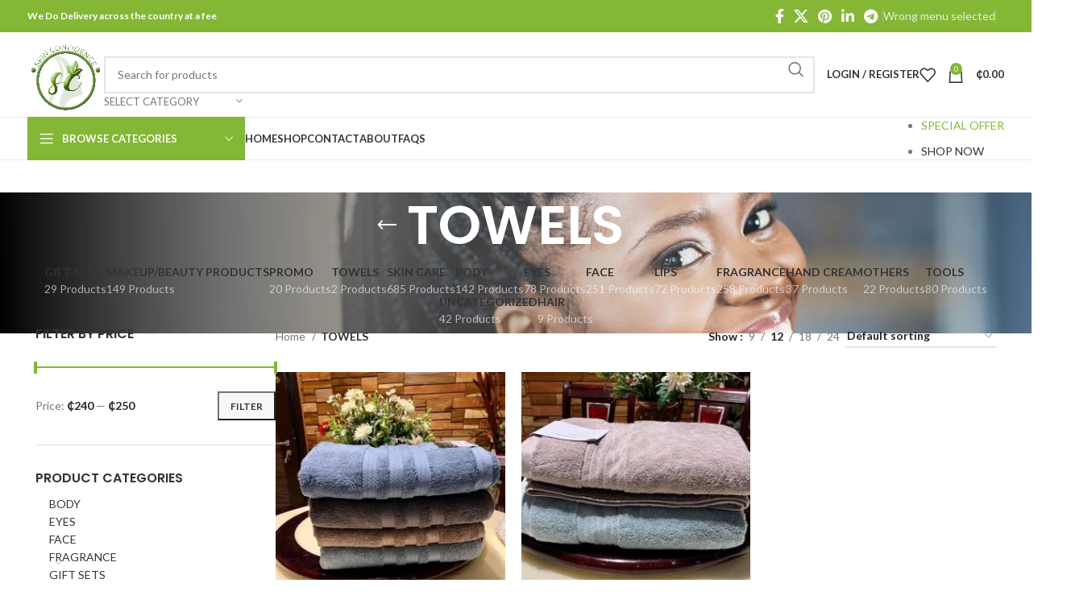

--- FILE ---
content_type: text/html; charset=UTF-8
request_url: https://skinconfidencegh.com/product-category/towels/
body_size: 31897
content:
<!DOCTYPE html>
<html lang="en-US" prefix="og: https://ogp.me/ns#">
<head>
	<meta charset="UTF-8">
	<link rel="profile" href="https://gmpg.org/xfn/11">
	<link rel="pingback" href="https://skinconfidencegh.com/xmlrpc.php">

					<script>document.documentElement.className = document.documentElement.className + ' yes-js js_active js'</script>
				<style>img:is([sizes="auto" i], [sizes^="auto," i]) { contain-intrinsic-size: 3000px 1500px }</style>
	
<!-- Search Engine Optimization by Rank Math - https://rankmath.com/ -->
<title>TOWELS - Skin Confidence</title>
<meta name="robots" content="follow, index, max-snippet:-1, max-video-preview:-1, max-image-preview:large"/>
<link rel="canonical" href="https://skinconfidencegh.com/product-category/towels/" />
<meta property="og:locale" content="en_US" />
<meta property="og:type" content="article" />
<meta property="og:title" content="TOWELS - Skin Confidence" />
<meta property="og:url" content="https://skinconfidencegh.com/product-category/towels/" />
<meta property="og:site_name" content="Skin Confidence" />
<meta property="og:image" content="https://skinconfidencegh.com/wp-content/uploads/2024/02/This-Towel-Actually-Makes-Me-Look-Forward-to-Getting-Out-of-the-Shower.jpg" />
<meta property="og:image:secure_url" content="https://skinconfidencegh.com/wp-content/uploads/2024/02/This-Towel-Actually-Makes-Me-Look-Forward-to-Getting-Out-of-the-Shower.jpg" />
<meta property="og:image:width" content="435" />
<meta property="og:image:height" content="518" />
<meta property="og:image:type" content="image/jpeg" />
<meta name="twitter:card" content="summary_large_image" />
<meta name="twitter:title" content="TOWELS - Skin Confidence" />
<meta name="twitter:label1" content="Products" />
<meta name="twitter:data1" content="2" />
<script type="application/ld+json" class="rank-math-schema">{"@context":"https://schema.org","@graph":[{"@type":"Organization","@id":"https://skinconfidencegh.com/#organization","name":"Skin Confidence"},{"@type":"WebSite","@id":"https://skinconfidencegh.com/#website","url":"https://skinconfidencegh.com","name":"Skin Confidence","publisher":{"@id":"https://skinconfidencegh.com/#organization"},"inLanguage":"en-US"},{"@type":"CollectionPage","@id":"https://skinconfidencegh.com/product-category/towels/#webpage","url":"https://skinconfidencegh.com/product-category/towels/","name":"TOWELS - Skin Confidence","isPartOf":{"@id":"https://skinconfidencegh.com/#website"},"inLanguage":"en-US"}]}</script>
<!-- /Rank Math WordPress SEO plugin -->

<link rel='dns-prefetch' href='//www.googletagmanager.com' />
<link rel='dns-prefetch' href='//fonts.googleapis.com' />
<link rel="alternate" type="application/rss+xml" title="Skin Confidence &raquo; Feed" href="https://skinconfidencegh.com/feed/" />
<link rel="alternate" type="application/rss+xml" title="Skin Confidence &raquo; Comments Feed" href="https://skinconfidencegh.com/comments/feed/" />
<link rel="alternate" type="application/rss+xml" title="Skin Confidence &raquo; TOWELS Category Feed" href="https://skinconfidencegh.com/product-category/towels/feed/" />

<link rel='stylesheet' id='wp-block-library-css' href='https://skinconfidencegh.com/wp-includes/css/dist/block-library/style.min.css?ver=6.8.2' type='text/css' media='all' />
<style id='classic-theme-styles-inline-css' type='text/css'>
/*! This file is auto-generated */
.wp-block-button__link{color:#fff;background-color:#32373c;border-radius:9999px;box-shadow:none;text-decoration:none;padding:calc(.667em + 2px) calc(1.333em + 2px);font-size:1.125em}.wp-block-file__button{background:#32373c;color:#fff;text-decoration:none}
</style>
<style id='safe-svg-svg-icon-style-inline-css' type='text/css'>
.safe-svg-cover{text-align:center}.safe-svg-cover .safe-svg-inside{display:inline-block;max-width:100%}.safe-svg-cover svg{fill:currentColor;height:100%;max-height:100%;max-width:100%;width:100%}

</style>
<link rel='stylesheet' id='jquery-selectBox-css' href='https://skinconfidencegh.com/wp-content/plugins/yith-woocommerce-wishlist/assets/css/jquery.selectBox.css?ver=1.2.0' type='text/css' media='all' />
<link rel='stylesheet' id='woocommerce_prettyPhoto_css-css' href='//skinconfidencegh.com/wp-content/plugins/woocommerce/assets/css/prettyPhoto.css?ver=3.1.6' type='text/css' media='all' />
<link rel='stylesheet' id='yith-wcwl-main-css' href='https://skinconfidencegh.com/wp-content/plugins/yith-woocommerce-wishlist/assets/css/style.css?ver=4.11.0' type='text/css' media='all' />
<style id='yith-wcwl-main-inline-css' type='text/css'>
 :root { --rounded-corners-radius: 16px; --add-to-cart-rounded-corners-radius: 16px; --color-headers-background: #F4F4F4; --feedback-duration: 3s } 
 :root { --rounded-corners-radius: 16px; --add-to-cart-rounded-corners-radius: 16px; --color-headers-background: #F4F4F4; --feedback-duration: 3s } 
</style>
<style id='global-styles-inline-css' type='text/css'>
:root{--wp--preset--aspect-ratio--square: 1;--wp--preset--aspect-ratio--4-3: 4/3;--wp--preset--aspect-ratio--3-4: 3/4;--wp--preset--aspect-ratio--3-2: 3/2;--wp--preset--aspect-ratio--2-3: 2/3;--wp--preset--aspect-ratio--16-9: 16/9;--wp--preset--aspect-ratio--9-16: 9/16;--wp--preset--color--black: #000000;--wp--preset--color--cyan-bluish-gray: #abb8c3;--wp--preset--color--white: #ffffff;--wp--preset--color--pale-pink: #f78da7;--wp--preset--color--vivid-red: #cf2e2e;--wp--preset--color--luminous-vivid-orange: #ff6900;--wp--preset--color--luminous-vivid-amber: #fcb900;--wp--preset--color--light-green-cyan: #7bdcb5;--wp--preset--color--vivid-green-cyan: #00d084;--wp--preset--color--pale-cyan-blue: #8ed1fc;--wp--preset--color--vivid-cyan-blue: #0693e3;--wp--preset--color--vivid-purple: #9b51e0;--wp--preset--gradient--vivid-cyan-blue-to-vivid-purple: linear-gradient(135deg,rgba(6,147,227,1) 0%,rgb(155,81,224) 100%);--wp--preset--gradient--light-green-cyan-to-vivid-green-cyan: linear-gradient(135deg,rgb(122,220,180) 0%,rgb(0,208,130) 100%);--wp--preset--gradient--luminous-vivid-amber-to-luminous-vivid-orange: linear-gradient(135deg,rgba(252,185,0,1) 0%,rgba(255,105,0,1) 100%);--wp--preset--gradient--luminous-vivid-orange-to-vivid-red: linear-gradient(135deg,rgba(255,105,0,1) 0%,rgb(207,46,46) 100%);--wp--preset--gradient--very-light-gray-to-cyan-bluish-gray: linear-gradient(135deg,rgb(238,238,238) 0%,rgb(169,184,195) 100%);--wp--preset--gradient--cool-to-warm-spectrum: linear-gradient(135deg,rgb(74,234,220) 0%,rgb(151,120,209) 20%,rgb(207,42,186) 40%,rgb(238,44,130) 60%,rgb(251,105,98) 80%,rgb(254,248,76) 100%);--wp--preset--gradient--blush-light-purple: linear-gradient(135deg,rgb(255,206,236) 0%,rgb(152,150,240) 100%);--wp--preset--gradient--blush-bordeaux: linear-gradient(135deg,rgb(254,205,165) 0%,rgb(254,45,45) 50%,rgb(107,0,62) 100%);--wp--preset--gradient--luminous-dusk: linear-gradient(135deg,rgb(255,203,112) 0%,rgb(199,81,192) 50%,rgb(65,88,208) 100%);--wp--preset--gradient--pale-ocean: linear-gradient(135deg,rgb(255,245,203) 0%,rgb(182,227,212) 50%,rgb(51,167,181) 100%);--wp--preset--gradient--electric-grass: linear-gradient(135deg,rgb(202,248,128) 0%,rgb(113,206,126) 100%);--wp--preset--gradient--midnight: linear-gradient(135deg,rgb(2,3,129) 0%,rgb(40,116,252) 100%);--wp--preset--font-size--small: 13px;--wp--preset--font-size--medium: 20px;--wp--preset--font-size--large: 36px;--wp--preset--font-size--x-large: 42px;--wp--preset--spacing--20: 0.44rem;--wp--preset--spacing--30: 0.67rem;--wp--preset--spacing--40: 1rem;--wp--preset--spacing--50: 1.5rem;--wp--preset--spacing--60: 2.25rem;--wp--preset--spacing--70: 3.38rem;--wp--preset--spacing--80: 5.06rem;--wp--preset--shadow--natural: 6px 6px 9px rgba(0, 0, 0, 0.2);--wp--preset--shadow--deep: 12px 12px 50px rgba(0, 0, 0, 0.4);--wp--preset--shadow--sharp: 6px 6px 0px rgba(0, 0, 0, 0.2);--wp--preset--shadow--outlined: 6px 6px 0px -3px rgba(255, 255, 255, 1), 6px 6px rgba(0, 0, 0, 1);--wp--preset--shadow--crisp: 6px 6px 0px rgba(0, 0, 0, 1);}:where(.is-layout-flex){gap: 0.5em;}:where(.is-layout-grid){gap: 0.5em;}body .is-layout-flex{display: flex;}.is-layout-flex{flex-wrap: wrap;align-items: center;}.is-layout-flex > :is(*, div){margin: 0;}body .is-layout-grid{display: grid;}.is-layout-grid > :is(*, div){margin: 0;}:where(.wp-block-columns.is-layout-flex){gap: 2em;}:where(.wp-block-columns.is-layout-grid){gap: 2em;}:where(.wp-block-post-template.is-layout-flex){gap: 1.25em;}:where(.wp-block-post-template.is-layout-grid){gap: 1.25em;}.has-black-color{color: var(--wp--preset--color--black) !important;}.has-cyan-bluish-gray-color{color: var(--wp--preset--color--cyan-bluish-gray) !important;}.has-white-color{color: var(--wp--preset--color--white) !important;}.has-pale-pink-color{color: var(--wp--preset--color--pale-pink) !important;}.has-vivid-red-color{color: var(--wp--preset--color--vivid-red) !important;}.has-luminous-vivid-orange-color{color: var(--wp--preset--color--luminous-vivid-orange) !important;}.has-luminous-vivid-amber-color{color: var(--wp--preset--color--luminous-vivid-amber) !important;}.has-light-green-cyan-color{color: var(--wp--preset--color--light-green-cyan) !important;}.has-vivid-green-cyan-color{color: var(--wp--preset--color--vivid-green-cyan) !important;}.has-pale-cyan-blue-color{color: var(--wp--preset--color--pale-cyan-blue) !important;}.has-vivid-cyan-blue-color{color: var(--wp--preset--color--vivid-cyan-blue) !important;}.has-vivid-purple-color{color: var(--wp--preset--color--vivid-purple) !important;}.has-black-background-color{background-color: var(--wp--preset--color--black) !important;}.has-cyan-bluish-gray-background-color{background-color: var(--wp--preset--color--cyan-bluish-gray) !important;}.has-white-background-color{background-color: var(--wp--preset--color--white) !important;}.has-pale-pink-background-color{background-color: var(--wp--preset--color--pale-pink) !important;}.has-vivid-red-background-color{background-color: var(--wp--preset--color--vivid-red) !important;}.has-luminous-vivid-orange-background-color{background-color: var(--wp--preset--color--luminous-vivid-orange) !important;}.has-luminous-vivid-amber-background-color{background-color: var(--wp--preset--color--luminous-vivid-amber) !important;}.has-light-green-cyan-background-color{background-color: var(--wp--preset--color--light-green-cyan) !important;}.has-vivid-green-cyan-background-color{background-color: var(--wp--preset--color--vivid-green-cyan) !important;}.has-pale-cyan-blue-background-color{background-color: var(--wp--preset--color--pale-cyan-blue) !important;}.has-vivid-cyan-blue-background-color{background-color: var(--wp--preset--color--vivid-cyan-blue) !important;}.has-vivid-purple-background-color{background-color: var(--wp--preset--color--vivid-purple) !important;}.has-black-border-color{border-color: var(--wp--preset--color--black) !important;}.has-cyan-bluish-gray-border-color{border-color: var(--wp--preset--color--cyan-bluish-gray) !important;}.has-white-border-color{border-color: var(--wp--preset--color--white) !important;}.has-pale-pink-border-color{border-color: var(--wp--preset--color--pale-pink) !important;}.has-vivid-red-border-color{border-color: var(--wp--preset--color--vivid-red) !important;}.has-luminous-vivid-orange-border-color{border-color: var(--wp--preset--color--luminous-vivid-orange) !important;}.has-luminous-vivid-amber-border-color{border-color: var(--wp--preset--color--luminous-vivid-amber) !important;}.has-light-green-cyan-border-color{border-color: var(--wp--preset--color--light-green-cyan) !important;}.has-vivid-green-cyan-border-color{border-color: var(--wp--preset--color--vivid-green-cyan) !important;}.has-pale-cyan-blue-border-color{border-color: var(--wp--preset--color--pale-cyan-blue) !important;}.has-vivid-cyan-blue-border-color{border-color: var(--wp--preset--color--vivid-cyan-blue) !important;}.has-vivid-purple-border-color{border-color: var(--wp--preset--color--vivid-purple) !important;}.has-vivid-cyan-blue-to-vivid-purple-gradient-background{background: var(--wp--preset--gradient--vivid-cyan-blue-to-vivid-purple) !important;}.has-light-green-cyan-to-vivid-green-cyan-gradient-background{background: var(--wp--preset--gradient--light-green-cyan-to-vivid-green-cyan) !important;}.has-luminous-vivid-amber-to-luminous-vivid-orange-gradient-background{background: var(--wp--preset--gradient--luminous-vivid-amber-to-luminous-vivid-orange) !important;}.has-luminous-vivid-orange-to-vivid-red-gradient-background{background: var(--wp--preset--gradient--luminous-vivid-orange-to-vivid-red) !important;}.has-very-light-gray-to-cyan-bluish-gray-gradient-background{background: var(--wp--preset--gradient--very-light-gray-to-cyan-bluish-gray) !important;}.has-cool-to-warm-spectrum-gradient-background{background: var(--wp--preset--gradient--cool-to-warm-spectrum) !important;}.has-blush-light-purple-gradient-background{background: var(--wp--preset--gradient--blush-light-purple) !important;}.has-blush-bordeaux-gradient-background{background: var(--wp--preset--gradient--blush-bordeaux) !important;}.has-luminous-dusk-gradient-background{background: var(--wp--preset--gradient--luminous-dusk) !important;}.has-pale-ocean-gradient-background{background: var(--wp--preset--gradient--pale-ocean) !important;}.has-electric-grass-gradient-background{background: var(--wp--preset--gradient--electric-grass) !important;}.has-midnight-gradient-background{background: var(--wp--preset--gradient--midnight) !important;}.has-small-font-size{font-size: var(--wp--preset--font-size--small) !important;}.has-medium-font-size{font-size: var(--wp--preset--font-size--medium) !important;}.has-large-font-size{font-size: var(--wp--preset--font-size--large) !important;}.has-x-large-font-size{font-size: var(--wp--preset--font-size--x-large) !important;}
:where(.wp-block-post-template.is-layout-flex){gap: 1.25em;}:where(.wp-block-post-template.is-layout-grid){gap: 1.25em;}
:where(.wp-block-columns.is-layout-flex){gap: 2em;}:where(.wp-block-columns.is-layout-grid){gap: 2em;}
:root :where(.wp-block-pullquote){font-size: 1.5em;line-height: 1.6;}
</style>
<style id='woocommerce-inline-inline-css' type='text/css'>
.woocommerce form .form-row .required { visibility: visible; }
</style>
<link rel='stylesheet' id='js_composer_front-css' href='https://skinconfidencegh.com/wp-content/plugins/js_composer/assets/css/js_composer.min.css?ver=6.9.0' type='text/css' media='all' />
<link rel='stylesheet' id='bootstrap-css' href='https://skinconfidencegh.com/wp-content/themes/woodmart/css/bootstrap-light.min.css?ver=7.6.0' type='text/css' media='all' />
<link rel='stylesheet' id='woodmart-style-css' href='https://skinconfidencegh.com/wp-content/themes/woodmart/css/parts/base.min.css?ver=7.6.0' type='text/css' media='all' />
<link rel='stylesheet' id='wd-widget-nav-css' href='https://skinconfidencegh.com/wp-content/themes/woodmart/css/parts/widget-nav.min.css?ver=7.6.0' type='text/css' media='all' />
<link rel='stylesheet' id='wd-widget-product-cat-css' href='https://skinconfidencegh.com/wp-content/themes/woodmart/css/parts/woo-widget-product-cat.min.css?ver=7.6.0' type='text/css' media='all' />
<link rel='stylesheet' id='wd-widget-slider-price-filter-css' href='https://skinconfidencegh.com/wp-content/themes/woodmart/css/parts/woo-widget-slider-price-filter.min.css?ver=7.6.0' type='text/css' media='all' />
<link rel='stylesheet' id='wd-wp-gutenberg-css' href='https://skinconfidencegh.com/wp-content/themes/woodmart/css/parts/wp-gutenberg.min.css?ver=7.6.0' type='text/css' media='all' />
<link rel='stylesheet' id='wd-wpcf7-css' href='https://skinconfidencegh.com/wp-content/themes/woodmart/css/parts/int-wpcf7.min.css?ver=7.6.0' type='text/css' media='all' />
<link rel='stylesheet' id='wd-revolution-slider-css' href='https://skinconfidencegh.com/wp-content/themes/woodmart/css/parts/int-rev-slider.min.css?ver=7.6.0' type='text/css' media='all' />
<link rel='stylesheet' id='wd-woo-yith-wishlist-css' href='https://skinconfidencegh.com/wp-content/themes/woodmart/css/parts/int-woo-yith-wishlist.min.css?ver=7.6.0' type='text/css' media='all' />
<link rel='stylesheet' id='wd-page-my-account-css' href='https://skinconfidencegh.com/wp-content/themes/woodmart/css/parts/woo-page-my-account.min.css?ver=7.6.0' type='text/css' media='all' />
<link rel='stylesheet' id='wd-wpbakery-base-css' href='https://skinconfidencegh.com/wp-content/themes/woodmart/css/parts/int-wpb-base.min.css?ver=7.6.0' type='text/css' media='all' />
<link rel='stylesheet' id='wd-wpbakery-base-deprecated-css' href='https://skinconfidencegh.com/wp-content/themes/woodmart/css/parts/int-wpb-base-deprecated.min.css?ver=7.6.0' type='text/css' media='all' />
<link rel='stylesheet' id='wd-woocommerce-base-css' href='https://skinconfidencegh.com/wp-content/themes/woodmart/css/parts/woocommerce-base.min.css?ver=7.6.0' type='text/css' media='all' />
<link rel='stylesheet' id='wd-mod-star-rating-css' href='https://skinconfidencegh.com/wp-content/themes/woodmart/css/parts/mod-star-rating.min.css?ver=7.6.0' type='text/css' media='all' />
<link rel='stylesheet' id='wd-woo-el-track-order-css' href='https://skinconfidencegh.com/wp-content/themes/woodmart/css/parts/woo-el-track-order.min.css?ver=7.6.0' type='text/css' media='all' />
<link rel='stylesheet' id='wd-woocommerce-block-notices-css' href='https://skinconfidencegh.com/wp-content/themes/woodmart/css/parts/woo-mod-block-notices.min.css?ver=7.6.0' type='text/css' media='all' />
<link rel='stylesheet' id='wd-woo-gutenberg-css' href='https://skinconfidencegh.com/wp-content/themes/woodmart/css/parts/woo-gutenberg.min.css?ver=7.6.0' type='text/css' media='all' />
<link rel='stylesheet' id='wd-widget-active-filters-css' href='https://skinconfidencegh.com/wp-content/themes/woodmart/css/parts/woo-widget-active-filters.min.css?ver=7.6.0' type='text/css' media='all' />
<link rel='stylesheet' id='wd-woo-shop-predefined-css' href='https://skinconfidencegh.com/wp-content/themes/woodmart/css/parts/woo-shop-predefined.min.css?ver=7.6.0' type='text/css' media='all' />
<link rel='stylesheet' id='wd-shop-title-categories-css' href='https://skinconfidencegh.com/wp-content/themes/woodmart/css/parts/woo-categories-loop-nav.min.css?ver=7.6.0' type='text/css' media='all' />
<link rel='stylesheet' id='wd-woo-categories-loop-nav-mobile-accordion-css' href='https://skinconfidencegh.com/wp-content/themes/woodmart/css/parts/woo-categories-loop-nav-mobile-accordion.min.css?ver=7.6.0' type='text/css' media='all' />
<link rel='stylesheet' id='wd-woo-shop-el-products-per-page-css' href='https://skinconfidencegh.com/wp-content/themes/woodmart/css/parts/woo-shop-el-products-per-page.min.css?ver=7.6.0' type='text/css' media='all' />
<link rel='stylesheet' id='wd-woo-shop-page-title-css' href='https://skinconfidencegh.com/wp-content/themes/woodmart/css/parts/woo-shop-page-title.min.css?ver=7.6.0' type='text/css' media='all' />
<link rel='stylesheet' id='wd-woo-mod-shop-loop-head-css' href='https://skinconfidencegh.com/wp-content/themes/woodmart/css/parts/woo-mod-shop-loop-head.min.css?ver=7.6.0' type='text/css' media='all' />
<link rel='stylesheet' id='wd-woo-shop-el-order-by-css' href='https://skinconfidencegh.com/wp-content/themes/woodmart/css/parts/woo-shop-el-order-by.min.css?ver=7.6.0' type='text/css' media='all' />
<link rel='stylesheet' id='child-style-css' href='https://skinconfidencegh.com/wp-content/themes/woodmart-child/style.css?ver=7.6.0' type='text/css' media='all' />
<link rel='stylesheet' id='wd-header-base-css' href='https://skinconfidencegh.com/wp-content/themes/woodmart/css/parts/header-base.min.css?ver=7.6.0' type='text/css' media='all' />
<link rel='stylesheet' id='wd-mod-tools-css' href='https://skinconfidencegh.com/wp-content/themes/woodmart/css/parts/mod-tools.min.css?ver=7.6.0' type='text/css' media='all' />
<link rel='stylesheet' id='wd-header-elements-base-css' href='https://skinconfidencegh.com/wp-content/themes/woodmart/css/parts/header-el-base.min.css?ver=7.6.0' type='text/css' media='all' />
<link rel='stylesheet' id='wd-social-icons-css' href='https://skinconfidencegh.com/wp-content/themes/woodmart/css/parts/el-social-icons.min.css?ver=7.6.0' type='text/css' media='all' />
<link rel='stylesheet' id='wd-header-search-css' href='https://skinconfidencegh.com/wp-content/themes/woodmart/css/parts/header-el-search.min.css?ver=7.6.0' type='text/css' media='all' />
<link rel='stylesheet' id='wd-header-search-form-css' href='https://skinconfidencegh.com/wp-content/themes/woodmart/css/parts/header-el-search-form.min.css?ver=7.6.0' type='text/css' media='all' />
<link rel='stylesheet' id='wd-wd-search-results-css' href='https://skinconfidencegh.com/wp-content/themes/woodmart/css/parts/wd-search-results.min.css?ver=7.6.0' type='text/css' media='all' />
<link rel='stylesheet' id='wd-wd-search-form-css' href='https://skinconfidencegh.com/wp-content/themes/woodmart/css/parts/wd-search-form.min.css?ver=7.6.0' type='text/css' media='all' />
<link rel='stylesheet' id='wd-wd-search-cat-css' href='https://skinconfidencegh.com/wp-content/themes/woodmart/css/parts/wd-search-cat.min.css?ver=7.6.0' type='text/css' media='all' />
<link rel='stylesheet' id='wd-woo-mod-login-form-css' href='https://skinconfidencegh.com/wp-content/themes/woodmart/css/parts/woo-mod-login-form.min.css?ver=7.6.0' type='text/css' media='all' />
<link rel='stylesheet' id='wd-header-my-account-css' href='https://skinconfidencegh.com/wp-content/themes/woodmart/css/parts/header-el-my-account.min.css?ver=7.6.0' type='text/css' media='all' />
<link rel='stylesheet' id='wd-header-cart-side-css' href='https://skinconfidencegh.com/wp-content/themes/woodmart/css/parts/header-el-cart-side.min.css?ver=7.6.0' type='text/css' media='all' />
<link rel='stylesheet' id='wd-header-cart-css' href='https://skinconfidencegh.com/wp-content/themes/woodmart/css/parts/header-el-cart.min.css?ver=7.6.0' type='text/css' media='all' />
<link rel='stylesheet' id='wd-widget-shopping-cart-css' href='https://skinconfidencegh.com/wp-content/themes/woodmart/css/parts/woo-widget-shopping-cart.min.css?ver=7.6.0' type='text/css' media='all' />
<link rel='stylesheet' id='wd-widget-product-list-css' href='https://skinconfidencegh.com/wp-content/themes/woodmart/css/parts/woo-widget-product-list.min.css?ver=7.6.0' type='text/css' media='all' />
<link rel='stylesheet' id='wd-header-mobile-nav-dropdown-css' href='https://skinconfidencegh.com/wp-content/themes/woodmart/css/parts/header-el-mobile-nav-dropdown.min.css?ver=7.6.0' type='text/css' media='all' />
<link rel='stylesheet' id='wd-header-categories-nav-css' href='https://skinconfidencegh.com/wp-content/themes/woodmart/css/parts/header-el-category-nav.min.css?ver=7.6.0' type='text/css' media='all' />
<link rel='stylesheet' id='wd-mod-nav-vertical-css' href='https://skinconfidencegh.com/wp-content/themes/woodmart/css/parts/mod-nav-vertical.min.css?ver=7.6.0' type='text/css' media='all' />
<link rel='stylesheet' id='wd-mod-nav-vertical-design-default-css' href='https://skinconfidencegh.com/wp-content/themes/woodmart/css/parts/mod-nav-vertical-design-default.min.css?ver=7.6.0' type='text/css' media='all' />
<link rel='stylesheet' id='wd-page-title-css' href='https://skinconfidencegh.com/wp-content/themes/woodmart/css/parts/page-title.min.css?ver=7.6.0' type='text/css' media='all' />
<link rel='stylesheet' id='wd-off-canvas-sidebar-css' href='https://skinconfidencegh.com/wp-content/themes/woodmart/css/parts/opt-off-canvas-sidebar.min.css?ver=7.6.0' type='text/css' media='all' />
<link rel='stylesheet' id='wd-shop-filter-area-css' href='https://skinconfidencegh.com/wp-content/themes/woodmart/css/parts/woo-shop-el-filters-area.min.css?ver=7.6.0' type='text/css' media='all' />
<link rel='stylesheet' id='wd-product-loop-css' href='https://skinconfidencegh.com/wp-content/themes/woodmart/css/parts/woo-product-loop.min.css?ver=7.6.0' type='text/css' media='all' />
<link rel='stylesheet' id='wd-product-loop-base-css' href='https://skinconfidencegh.com/wp-content/themes/woodmart/css/parts/woo-product-loop-base.min.css?ver=7.6.0' type='text/css' media='all' />
<link rel='stylesheet' id='wd-woo-mod-add-btn-replace-css' href='https://skinconfidencegh.com/wp-content/themes/woodmart/css/parts/woo-mod-add-btn-replace.min.css?ver=7.6.0' type='text/css' media='all' />
<link rel='stylesheet' id='wd-mod-more-description-css' href='https://skinconfidencegh.com/wp-content/themes/woodmart/css/parts/mod-more-description.min.css?ver=7.6.0' type='text/css' media='all' />
<link rel='stylesheet' id='wd-categories-loop-default-css' href='https://skinconfidencegh.com/wp-content/themes/woodmart/css/parts/woo-categories-loop-default-old.min.css?ver=7.6.0' type='text/css' media='all' />
<link rel='stylesheet' id='wd-woo-categories-loop-css' href='https://skinconfidencegh.com/wp-content/themes/woodmart/css/parts/woo-categories-loop.min.css?ver=7.6.0' type='text/css' media='all' />
<link rel='stylesheet' id='wd-categories-loop-css' href='https://skinconfidencegh.com/wp-content/themes/woodmart/css/parts/woo-categories-loop-old.min.css?ver=7.6.0' type='text/css' media='all' />
<link rel='stylesheet' id='wd-sticky-loader-css' href='https://skinconfidencegh.com/wp-content/themes/woodmart/css/parts/mod-sticky-loader.min.css?ver=7.6.0' type='text/css' media='all' />
<link rel='stylesheet' id='wd-mfp-popup-css' href='https://skinconfidencegh.com/wp-content/themes/woodmart/css/parts/lib-magnific-popup.min.css?ver=7.6.0' type='text/css' media='all' />
<link rel='stylesheet' id='wd-widget-collapse-css' href='https://skinconfidencegh.com/wp-content/themes/woodmart/css/parts/opt-widget-collapse.min.css?ver=7.6.0' type='text/css' media='all' />
<link rel='stylesheet' id='wd-footer-base-css' href='https://skinconfidencegh.com/wp-content/themes/woodmart/css/parts/footer-base.min.css?ver=7.6.0' type='text/css' media='all' />
<link rel='stylesheet' id='wd-scroll-top-css' href='https://skinconfidencegh.com/wp-content/themes/woodmart/css/parts/opt-scrolltotop.min.css?ver=7.6.0' type='text/css' media='all' />
<link rel='stylesheet' id='wd-header-my-account-sidebar-css' href='https://skinconfidencegh.com/wp-content/themes/woodmart/css/parts/header-el-my-account-sidebar.min.css?ver=7.6.0' type='text/css' media='all' />
<link rel='stylesheet' id='xts-google-fonts-css' href='https://fonts.googleapis.com/css?family=Lato%3A400%2C700%7CPoppins%3A400%2C600%2C500&#038;ver=7.6.0' type='text/css' media='all' />
<script type="text/javascript" src="https://skinconfidencegh.com/wp-includes/js/jquery/jquery.min.js?ver=3.7.1" id="jquery-core-js"></script>
<script type="text/javascript" src="https://skinconfidencegh.com/wp-includes/js/jquery/jquery-migrate.min.js?ver=3.4.1" id="jquery-migrate-js"></script>
<script type="text/javascript" src="https://skinconfidencegh.com/wp-content/plugins/woocommerce/assets/js/jquery-blockui/jquery.blockUI.min.js?ver=2.7.0-wc.10.4.3" id="wc-jquery-blockui-js" data-wp-strategy="defer"></script>
<script type="text/javascript" id="wc-add-to-cart-js-extra">
/* <![CDATA[ */
var wc_add_to_cart_params = {"ajax_url":"\/wp-admin\/admin-ajax.php","wc_ajax_url":"\/?wc-ajax=%%endpoint%%","i18n_view_cart":"View cart","cart_url":"https:\/\/skinconfidencegh.com\/cart\/","is_cart":"","cart_redirect_after_add":"no"};
/* ]]> */
</script>
<script type="text/javascript" src="https://skinconfidencegh.com/wp-content/plugins/woocommerce/assets/js/frontend/add-to-cart.min.js?ver=10.4.3" id="wc-add-to-cart-js" data-wp-strategy="defer"></script>
<script type="text/javascript" src="https://skinconfidencegh.com/wp-content/plugins/woocommerce/assets/js/js-cookie/js.cookie.min.js?ver=2.1.4-wc.10.4.3" id="wc-js-cookie-js" defer="defer" data-wp-strategy="defer"></script>
<script type="text/javascript" id="woocommerce-js-extra">
/* <![CDATA[ */
var woocommerce_params = {"ajax_url":"\/wp-admin\/admin-ajax.php","wc_ajax_url":"\/?wc-ajax=%%endpoint%%","i18n_password_show":"Show password","i18n_password_hide":"Hide password"};
/* ]]> */
</script>
<script type="text/javascript" src="https://skinconfidencegh.com/wp-content/plugins/woocommerce/assets/js/frontend/woocommerce.min.js?ver=10.4.3" id="woocommerce-js" defer="defer" data-wp-strategy="defer"></script>
<script type="text/javascript" src="https://skinconfidencegh.com/wp-content/plugins/js_composer/assets/js/vendors/woocommerce-add-to-cart.js?ver=6.9.0" id="vc_woocommerce-add-to-cart-js-js"></script>

<!-- Google tag (gtag.js) snippet added by Site Kit -->
<!-- Google Analytics snippet added by Site Kit -->
<script type="text/javascript" src="https://www.googletagmanager.com/gtag/js?id=G-XVNMM56FGE" id="google_gtagjs-js" async></script>
<script type="text/javascript" id="google_gtagjs-js-after">
/* <![CDATA[ */
window.dataLayer = window.dataLayer || [];function gtag(){dataLayer.push(arguments);}
gtag("set","linker",{"domains":["skinconfidencegh.com"]});
gtag("js", new Date());
gtag("set", "developer_id.dZTNiMT", true);
gtag("config", "G-XVNMM56FGE");
/* ]]> */
</script>
<script type="text/javascript" src="https://skinconfidencegh.com/wp-content/themes/woodmart/js/libs/device.min.js?ver=7.6.0" id="wd-device-library-js"></script>
<script type="text/javascript" src="https://skinconfidencegh.com/wp-content/themes/woodmart/js/scripts/global/scrollBar.min.js?ver=7.6.0" id="wd-scrollbar-js"></script>
<link rel="https://api.w.org/" href="https://skinconfidencegh.com/wp-json/" /><link rel="alternate" title="JSON" type="application/json" href="https://skinconfidencegh.com/wp-json/wp/v2/product_cat/129" /><link rel="EditURI" type="application/rsd+xml" title="RSD" href="https://skinconfidencegh.com/xmlrpc.php?rsd" />
<meta name="generator" content="WordPress 6.8.2" />
<meta name="generator" content="Site Kit by Google 1.170.0" />					<meta name="viewport" content="width=device-width, initial-scale=1.0, maximum-scale=1.0, user-scalable=no">
										<noscript><style>.woocommerce-product-gallery{ opacity: 1 !important; }</style></noscript>
	<meta name="generator" content="Powered by WPBakery Page Builder - drag and drop page builder for WordPress."/>
<meta name="generator" content="Powered by Slider Revolution 6.5.20 - responsive, Mobile-Friendly Slider Plugin for WordPress with comfortable drag and drop interface." />
<script>function setREVStartSize(e){
			//window.requestAnimationFrame(function() {
				window.RSIW = window.RSIW===undefined ? window.innerWidth : window.RSIW;
				window.RSIH = window.RSIH===undefined ? window.innerHeight : window.RSIH;
				try {
					var pw = document.getElementById(e.c).parentNode.offsetWidth,
						newh;
					pw = pw===0 || isNaN(pw) ? window.RSIW : pw;
					e.tabw = e.tabw===undefined ? 0 : parseInt(e.tabw);
					e.thumbw = e.thumbw===undefined ? 0 : parseInt(e.thumbw);
					e.tabh = e.tabh===undefined ? 0 : parseInt(e.tabh);
					e.thumbh = e.thumbh===undefined ? 0 : parseInt(e.thumbh);
					e.tabhide = e.tabhide===undefined ? 0 : parseInt(e.tabhide);
					e.thumbhide = e.thumbhide===undefined ? 0 : parseInt(e.thumbhide);
					e.mh = e.mh===undefined || e.mh=="" || e.mh==="auto" ? 0 : parseInt(e.mh,0);
					if(e.layout==="fullscreen" || e.l==="fullscreen")
						newh = Math.max(e.mh,window.RSIH);
					else{
						e.gw = Array.isArray(e.gw) ? e.gw : [e.gw];
						for (var i in e.rl) if (e.gw[i]===undefined || e.gw[i]===0) e.gw[i] = e.gw[i-1];
						e.gh = e.el===undefined || e.el==="" || (Array.isArray(e.el) && e.el.length==0)? e.gh : e.el;
						e.gh = Array.isArray(e.gh) ? e.gh : [e.gh];
						for (var i in e.rl) if (e.gh[i]===undefined || e.gh[i]===0) e.gh[i] = e.gh[i-1];
											
						var nl = new Array(e.rl.length),
							ix = 0,
							sl;
						e.tabw = e.tabhide>=pw ? 0 : e.tabw;
						e.thumbw = e.thumbhide>=pw ? 0 : e.thumbw;
						e.tabh = e.tabhide>=pw ? 0 : e.tabh;
						e.thumbh = e.thumbhide>=pw ? 0 : e.thumbh;
						for (var i in e.rl) nl[i] = e.rl[i]<window.RSIW ? 0 : e.rl[i];
						sl = nl[0];
						for (var i in nl) if (sl>nl[i] && nl[i]>0) { sl = nl[i]; ix=i;}
						var m = pw>(e.gw[ix]+e.tabw+e.thumbw) ? 1 : (pw-(e.tabw+e.thumbw)) / (e.gw[ix]);
						newh =  (e.gh[ix] * m) + (e.tabh + e.thumbh);
					}
					var el = document.getElementById(e.c);
					if (el!==null && el) el.style.height = newh+"px";
					el = document.getElementById(e.c+"_wrapper");
					if (el!==null && el) {
						el.style.height = newh+"px";
						el.style.display = "block";
					}
				} catch(e){
					console.log("Failure at Presize of Slider:" + e)
				}
			//});
		  };</script>
<style>
		
		</style><noscript><style> .wpb_animate_when_almost_visible { opacity: 1; }</style></noscript>			<style id="wd-style-header_143482-css" data-type="wd-style-header_143482">
				:root{
	--wd-top-bar-h: 40px;
	--wd-top-bar-sm-h: 38px;
	--wd-top-bar-sticky-h: .00001px;
	--wd-top-bar-brd-w: .00001px;

	--wd-header-general-h: 105px;
	--wd-header-general-sm-h: 60px;
	--wd-header-general-sticky-h: .00001px;
	--wd-header-general-brd-w: 1px;

	--wd-header-bottom-h: 52px;
	--wd-header-bottom-sm-h: .00001px;
	--wd-header-bottom-sticky-h: .00001px;
	--wd-header-bottom-brd-w: 1px;

	--wd-header-clone-h: 60px;

	--wd-header-brd-w: calc(var(--wd-top-bar-brd-w) + var(--wd-header-general-brd-w) + var(--wd-header-bottom-brd-w));
	--wd-header-h: calc(var(--wd-top-bar-h) + var(--wd-header-general-h) + var(--wd-header-bottom-h) + var(--wd-header-brd-w));
	--wd-header-sticky-h: calc(var(--wd-top-bar-sticky-h) + var(--wd-header-general-sticky-h) + var(--wd-header-bottom-sticky-h) + var(--wd-header-clone-h) + var(--wd-header-brd-w));
	--wd-header-sm-h: calc(var(--wd-top-bar-sm-h) + var(--wd-header-general-sm-h) + var(--wd-header-bottom-sm-h) + var(--wd-header-brd-w));
}

.whb-top-bar .wd-dropdown {
	margin-top: 0px;
}

.whb-top-bar .wd-dropdown:after {
	height: 10px;
}




:root:has(.whb-general-header.whb-border-boxed) {
	--wd-header-general-brd-w: .00001px;
}

@media (max-width: 1024px) {
:root:has(.whb-general-header.whb-hidden-mobile) {
	--wd-header-general-brd-w: .00001px;
}
}

:root:has(.whb-header-bottom.whb-border-boxed) {
	--wd-header-bottom-brd-w: .00001px;
}

@media (max-width: 1024px) {
:root:has(.whb-header-bottom.whb-hidden-mobile) {
	--wd-header-bottom-brd-w: .00001px;
}
}

.whb-header-bottom .wd-dropdown {
	margin-top: 6px;
}

.whb-header-bottom .wd-dropdown:after {
	height: 16px;
}


.whb-clone.whb-sticked .wd-dropdown:not(.sub-sub-menu) {
	margin-top: 10px;
}

.whb-clone.whb-sticked .wd-dropdown:not(.sub-sub-menu):after {
	height: 20px;
}

		
.whb-top-bar {
	background-color: rgba(131, 183, 53, 1);
}

.whb-9x1ytaxq7aphtb3npidp .searchform {
	--wd-form-height: 46px;
}
.whb-general-header {
	border-color: rgba(232, 232, 232, 1);border-bottom-width: 1px;border-bottom-style: solid;
}
.whb-wjlcubfdmlq3d7jvmt23 .menu-opener { background-color: rgba(131, 183, 53, 1); }
.whb-header-bottom {
	border-color: rgba(232, 232, 232, 1);border-bottom-width: 1px;border-bottom-style: solid;
}
			</style>
						<style id="wd-style-theme_settings_default-css" data-type="wd-style-theme_settings_default">
				@font-face {
	font-weight: normal;
	font-style: normal;
	font-family: "woodmart-font";
	src: url("//skinconfidencegh.com/wp-content/themes/woodmart/fonts/woodmart-font-1-400.woff2?v=7.6.0") format("woff2");
}

:root {
	--wd-text-font: "Lato", Arial, Helvetica, sans-serif;
	--wd-text-font-weight: 400;
	--wd-text-color: #777777;
	--wd-text-font-size: 14px;
	--wd-title-font: "Poppins", Arial, Helvetica, sans-serif;
	--wd-title-font-weight: 600;
	--wd-title-color: #242424;
	--wd-entities-title-font: "Poppins", Arial, Helvetica, sans-serif;
	--wd-entities-title-font-weight: 500;
	--wd-entities-title-color: #333333;
	--wd-entities-title-color-hover: rgb(51 51 51 / 65%);
	--wd-alternative-font: "Lato", Arial, Helvetica, sans-serif;
	--wd-widget-title-font: "Poppins", Arial, Helvetica, sans-serif;
	--wd-widget-title-font-weight: 600;
	--wd-widget-title-transform: uppercase;
	--wd-widget-title-color: #333;
	--wd-widget-title-font-size: 16px;
	--wd-header-el-font: "Lato", Arial, Helvetica, sans-serif;
	--wd-header-el-font-weight: 700;
	--wd-header-el-transform: uppercase;
	--wd-header-el-font-size: 13px;
	--wd-primary-color: #83b735;
	--wd-alternative-color: #fbbc34;
	--wd-link-color: #333333;
	--wd-link-color-hover: #242424;
	--btn-default-bgcolor: #f7f7f7;
	--btn-default-bgcolor-hover: #efefef;
	--btn-accented-bgcolor: #83b735;
	--btn-accented-bgcolor-hover: #74a32f;
	--wd-form-brd-width: 2px;
	--notices-success-bg: #459647;
	--notices-success-color: #fff;
	--notices-warning-bg: #E0B252;
	--notices-warning-color: #fff;
}
.woodmart-woocommerce-layered-nav .wd-scroll-content {
	max-height: 223px;
}
.wd-popup.wd-age-verify {
	--wd-popup-width: 500px;
}
.wd-popup.wd-promo-popup {
	background-color: #111111;
	background-image: none;
	background-repeat: no-repeat;
	background-size: contain;
	background-position: left center;
	--wd-popup-width: 800px;
}
.page-title-default {
	background-color: #0a0a0a;
	background-image: url(http://skinconfidencegh.com/wp-content/uploads/2022/02/Skin-Conf-2200-×-734-px-1.png);
	background-size: cover;
	background-position: center center;
}
.footer-container {
	background-color: rgb(131,183,53);
	background-image: none;
}
.wd-popup.popup-quick-view {
	--wd-popup-width: 920px;
}
:root{
--wd-container-w: 1222px;
--wd-form-brd-radius: 0px;
--btn-default-color: #333;
--btn-default-color-hover: #333;
--btn-accented-color: #fff;
--btn-accented-color-hover: #fff;
--btn-default-brd-radius: 0px;
--btn-default-box-shadow: none;
--btn-default-box-shadow-hover: none;
--btn-default-box-shadow-active: none;
--btn-default-bottom: 0px;
--btn-accented-bottom-active: -1px;
--btn-accented-brd-radius: 0px;
--btn-accented-box-shadow: inset 0 -2px 0 rgba(0, 0, 0, .15);
--btn-accented-box-shadow-hover: inset 0 -2px 0 rgba(0, 0, 0, .15);
--wd-brd-radius: 0px;
}

@media (min-width: 1222px) {
[data-vc-full-width]:not([data-vc-stretch-content]),
:is(.vc_section, .vc_row).wd-section-stretch {
padding-left: calc((100vw - 1222px - var(--wd-sticky-nav-w) - var(--wd-scroll-w)) / 2);
padding-right: calc((100vw - 1222px - var(--wd-sticky-nav-w) - var(--wd-scroll-w)) / 2);
}
}


			</style>
			</head>

<body class="archive tax-product_cat term-towels term-129 wp-theme-woodmart wp-child-theme-woodmart-child theme-woodmart woocommerce woocommerce-page woocommerce-no-js wrapper-full-width  categories-accordion-on woodmart-archive-shop woodmart-ajax-shop-on offcanvas-sidebar-mobile offcanvas-sidebar-tablet wpb-js-composer js-comp-ver-6.9.0 vc_responsive">
			<script type="text/javascript" id="wd-flicker-fix">// Flicker fix.</script>	
	
	<div class="website-wrapper">
									<header class="whb-header whb-header_143482 whb-sticky-shadow whb-scroll-slide whb-sticky-clone">
					<div class="whb-main-header">
	
<div class="whb-row whb-top-bar whb-not-sticky-row whb-with-bg whb-without-border whb-color-light whb-flex-flex-middle">
	<div class="container">
		<div class="whb-flex-row whb-top-bar-inner">
			<div class="whb-column whb-col-left whb-visible-lg">
	
<div class="wd-header-text set-cont-mb-s reset-last-child "><strong><span style="color: #ffffff;">We Do Delivery across the country at a fee</span></strong></div>
</div>
<div class="whb-column whb-col-center whb-visible-lg whb-empty-column">
	</div>
<div class="whb-column whb-col-right whb-visible-lg">
	
			<div class=" wd-social-icons  icons-design-default icons-size-default color-scheme-light social-share social-form-circle text-center">

				
									<a rel="noopener noreferrer nofollow" href="https://www.facebook.com/sharer/sharer.php?u=https://skinconfidencegh.com/product-category/towels/" target="_blank" class=" wd-social-icon social-facebook" aria-label="Facebook social link">
						<span class="wd-icon"></span>
											</a>
				
									<a rel="noopener noreferrer nofollow" href="https://x.com/share?url=https://skinconfidencegh.com/product-category/towels/" target="_blank" class=" wd-social-icon social-twitter" aria-label="X social link">
						<span class="wd-icon"></span>
											</a>
				
				
				
				
									<a rel="noopener noreferrer nofollow" href="https://pinterest.com/pin/create/button/?url=https://skinconfidencegh.com/product-category/towels/&media=https://skinconfidencegh.com/wp-content/uploads/2024/01/BATH-TOWELS-MEMBERS-MARK-LIGH-BLUE-BROWN.jpg&description=MEMBERS+MARK+BATH+TOWEL+30%26%238243%3B+X+58%26%238243%3B+%2876.2CM+X+147.32CM%29" target="_blank" class=" wd-social-icon social-pinterest" aria-label="Pinterest social link">
						<span class="wd-icon"></span>
											</a>
				
				
									<a rel="noopener noreferrer nofollow" href="https://www.linkedin.com/shareArticle?mini=true&url=https://skinconfidencegh.com/product-category/towels/" target="_blank" class=" wd-social-icon social-linkedin" aria-label="Linkedin social link">
						<span class="wd-icon"></span>
											</a>
				
				
				
				
				
				
				
				
				
				
								
								
				
				
				
									<a rel="noopener noreferrer nofollow" href="https://telegram.me/share/url?url=https://skinconfidencegh.com/product-category/towels/" target="_blank" class=" wd-social-icon social-tg" aria-label="Telegram social link">
						<span class="wd-icon"></span>
											</a>
								
				
			</div>

		<div class="wd-header-divider wd-full-height  whb-aik22afewdiur23h71ba"></div>

<div class="wd-header-nav wd-header-secondary-nav text-right wd-full-height" role="navigation" aria-label="Secondary navigation">
			<span>
			Wrong menu selected		</span>
		</div><!--END MAIN-NAV-->
<div class="wd-header-divider wd-full-height  whb-hvo7pk2f543doxhr21h5"></div>
</div>
<div class="whb-column whb-col-mobile whb-hidden-lg">
	
			<div class=" wd-social-icons  icons-design-default icons-size-default color-scheme-light social-share social-form-circle text-center">

				
									<a rel="noopener noreferrer nofollow" href="https://www.facebook.com/sharer/sharer.php?u=https://skinconfidencegh.com/product-category/towels/" target="_blank" class=" wd-social-icon social-facebook" aria-label="Facebook social link">
						<span class="wd-icon"></span>
											</a>
				
									<a rel="noopener noreferrer nofollow" href="https://x.com/share?url=https://skinconfidencegh.com/product-category/towels/" target="_blank" class=" wd-social-icon social-twitter" aria-label="X social link">
						<span class="wd-icon"></span>
											</a>
				
				
				
				
									<a rel="noopener noreferrer nofollow" href="https://pinterest.com/pin/create/button/?url=https://skinconfidencegh.com/product-category/towels/&media=https://skinconfidencegh.com/wp-content/uploads/2024/01/BATH-TOWELS-MEMBERS-MARK-LIGH-BLUE-BROWN.jpg&description=MEMBERS+MARK+BATH+TOWEL+30%26%238243%3B+X+58%26%238243%3B+%2876.2CM+X+147.32CM%29" target="_blank" class=" wd-social-icon social-pinterest" aria-label="Pinterest social link">
						<span class="wd-icon"></span>
											</a>
				
				
									<a rel="noopener noreferrer nofollow" href="https://www.linkedin.com/shareArticle?mini=true&url=https://skinconfidencegh.com/product-category/towels/" target="_blank" class=" wd-social-icon social-linkedin" aria-label="Linkedin social link">
						<span class="wd-icon"></span>
											</a>
				
				
				
				
				
				
				
				
				
				
								
								
				
				
				
									<a rel="noopener noreferrer nofollow" href="https://telegram.me/share/url?url=https://skinconfidencegh.com/product-category/towels/" target="_blank" class=" wd-social-icon social-tg" aria-label="Telegram social link">
						<span class="wd-icon"></span>
											</a>
								
				
			</div>

		</div>
		</div>
	</div>
</div>

<div class="whb-row whb-general-header whb-not-sticky-row whb-without-bg whb-border-fullwidth whb-color-dark whb-flex-flex-middle">
	<div class="container">
		<div class="whb-flex-row whb-general-header-inner">
			<div class="whb-column whb-col-left whb-visible-lg">
	<div class="site-logo">
	<a href="https://skinconfidencegh.com/" class="wd-logo wd-main-logo" rel="home" aria-label="Site logo">
		<img src="https://skinconfidencegh.com/wp-content/uploads/2022/02/SKIN-LOGO-1000-×-1000-px.png" alt="Skin Confidence" style="max-width: 365px;" />	</a>
	</div>
</div>
<div class="whb-column whb-col-center whb-visible-lg">
				<div class="wd-search-form wd-header-search-form wd-display-form whb-9x1ytaxq7aphtb3npidp">
				
				
				<form role="search" method="get" class="searchform  wd-with-cat wd-style-default wd-cat-style-bordered woodmart-ajax-search" action="https://skinconfidencegh.com/"  data-thumbnail="1" data-price="1" data-post_type="product" data-count="20" data-sku="0" data-symbols_count="3">
					<input type="text" class="s" placeholder="Search for products" value="" name="s" aria-label="Search" title="Search for products" required/>
					<input type="hidden" name="post_type" value="product">
								<div class="wd-search-cat wd-scroll">
				<input type="hidden" name="product_cat" value="0">
				<a href="#" rel="nofollow" data-val="0">
					<span>
						Select category					</span>
				</a>
				<div class="wd-dropdown wd-dropdown-search-cat wd-dropdown-menu wd-scroll-content wd-design-default">
					<ul class="wd-sub-menu">
						<li style="display:none;"><a href="#" data-val="0">Select category</a></li>
							<li class="cat-item cat-item-18"><a class="pf-value" href="https://skinconfidencegh.com/product-category/body/" data-val="body" data-title="BODY" >BODY</a>
</li>
	<li class="cat-item cat-item-38"><a class="pf-value" href="https://skinconfidencegh.com/product-category/eyes/" data-val="eyes" data-title="EYES" >EYES</a>
</li>
	<li class="cat-item cat-item-26"><a class="pf-value" href="https://skinconfidencegh.com/product-category/face/" data-val="face" data-title="FACE" >FACE</a>
</li>
	<li class="cat-item cat-item-23"><a class="pf-value" href="https://skinconfidencegh.com/product-category/fragrance/" data-val="fragrance" data-title="FRAGRANCE" >FRAGRANCE</a>
<ul class='children'>
	<li class="cat-item cat-item-124"><a class="pf-value" href="https://skinconfidencegh.com/product-category/fragrance/body-mist-others/" data-val="body-mist-others" data-title="Body mist &amp; others" >Body mist &amp; others</a>
</li>
	<li class="cat-item cat-item-125"><a class="pf-value" href="https://skinconfidencegh.com/product-category/fragrance/perfume/" data-val="perfume" data-title="Perfume" >Perfume</a>
	<ul class='children'>
	<li class="cat-item cat-item-127"><a class="pf-value" href="https://skinconfidencegh.com/product-category/fragrance/perfume/female/" data-val="female" data-title="Female" >Female</a>
</li>
	<li class="cat-item cat-item-126"><a class="pf-value" href="https://skinconfidencegh.com/product-category/fragrance/perfume/men/" data-val="men" data-title="Men" >Men</a>
</li>
	</ul>
</li>
</ul>
</li>
	<li class="cat-item cat-item-128"><a class="pf-value" href="https://skinconfidencegh.com/product-category/gift-sets/" data-val="gift-sets" data-title="GIFT SETS" >GIFT SETS</a>
</li>
	<li class="cat-item cat-item-45"><a class="pf-value" href="https://skinconfidencegh.com/product-category/hair/" data-val="hair" data-title="HAIR" >HAIR</a>
</li>
	<li class="cat-item cat-item-17"><a class="pf-value" href="https://skinconfidencegh.com/product-category/hand-cream/" data-val="hand-cream" data-title="HAND CREAM" >HAND CREAM</a>
</li>
	<li class="cat-item cat-item-30"><a class="pf-value" href="https://skinconfidencegh.com/product-category/lips/" data-val="lips" data-title="LIPS" >LIPS</a>
</li>
	<li class="cat-item cat-item-141"><a class="pf-value" href="https://skinconfidencegh.com/product-category/makeup-beauty-products/" data-val="makeup-beauty-products" data-title="Makeup/Beauty Products" >Makeup/Beauty Products</a>
<ul class='children'>
	<li class="cat-item cat-item-145"><a class="pf-value" href="https://skinconfidencegh.com/product-category/makeup-beauty-products/blushes-bronzer/" data-val="blushes-bronzer" data-title="Blushes/Bronzer" >Blushes/Bronzer</a>
</li>
	<li class="cat-item cat-item-144"><a class="pf-value" href="https://skinconfidencegh.com/product-category/makeup-beauty-products/concealer/" data-val="concealer" data-title="Concealer" >Concealer</a>
</li>
	<li class="cat-item cat-item-146"><a class="pf-value" href="https://skinconfidencegh.com/product-category/makeup-beauty-products/eyebrows/" data-val="eyebrows" data-title="Eyebrows" >Eyebrows</a>
</li>
	<li class="cat-item cat-item-148"><a class="pf-value" href="https://skinconfidencegh.com/product-category/makeup-beauty-products/eyeliner/" data-val="eyeliner" data-title="Eyeliner" >Eyeliner</a>
</li>
	<li class="cat-item cat-item-143"><a class="pf-value" href="https://skinconfidencegh.com/product-category/makeup-beauty-products/face-powder/" data-val="face-powder" data-title="Face Powder" >Face Powder</a>
</li>
	<li class="cat-item cat-item-149"><a class="pf-value" href="https://skinconfidencegh.com/product-category/makeup-beauty-products/face-primer/" data-val="face-primer" data-title="Face primer" >Face primer</a>
</li>
	<li class="cat-item cat-item-142"><a class="pf-value" href="https://skinconfidencegh.com/product-category/makeup-beauty-products/foundation/" data-val="foundation" data-title="Foundation" >Foundation</a>
</li>
	<li class="cat-item cat-item-152"><a class="pf-value" href="https://skinconfidencegh.com/product-category/makeup-beauty-products/lipgloss/" data-val="lipgloss" data-title="Lipgloss" >Lipgloss</a>
</li>
	<li class="cat-item cat-item-153"><a class="pf-value" href="https://skinconfidencegh.com/product-category/makeup-beauty-products/lipliners/" data-val="lipliners" data-title="Lipliners" >Lipliners</a>
</li>
	<li class="cat-item cat-item-151"><a class="pf-value" href="https://skinconfidencegh.com/product-category/makeup-beauty-products/lipstick/" data-val="lipstick" data-title="Lipstick" >Lipstick</a>
</li>
	<li class="cat-item cat-item-154"><a class="pf-value" href="https://skinconfidencegh.com/product-category/makeup-beauty-products/makeup-remover/" data-val="makeup-remover" data-title="Makeup Remover" >Makeup Remover</a>
</li>
	<li class="cat-item cat-item-147"><a class="pf-value" href="https://skinconfidencegh.com/product-category/makeup-beauty-products/mascara/" data-val="mascara" data-title="Mascara" >Mascara</a>
</li>
	<li class="cat-item cat-item-150"><a class="pf-value" href="https://skinconfidencegh.com/product-category/makeup-beauty-products/setting-spray/" data-val="setting-spray" data-title="Setting Spray" >Setting Spray</a>
</li>
</ul>
</li>
	<li class="cat-item cat-item-50"><a class="pf-value" href="https://skinconfidencegh.com/product-category/others/" data-val="others" data-title="OTHERS" >OTHERS</a>
</li>
	<li class="cat-item cat-item-140"><a class="pf-value" href="https://skinconfidencegh.com/product-category/promo/" data-val="promo" data-title="Promo" >Promo</a>
</li>
	<li class="cat-item cat-item-33"><a class="pf-value" href="https://skinconfidencegh.com/product-category/skin-care/" data-val="skin-care" data-title="SKIN CARE" >SKIN CARE</a>
<ul class='children'>
	<li class="cat-item cat-item-131"><a class="pf-value" href="https://skinconfidencegh.com/product-category/skin-care/body-lotion/" data-val="body-lotion" data-title="Body Lotion" >Body Lotion</a>
</li>
	<li class="cat-item cat-item-132"><a class="pf-value" href="https://skinconfidencegh.com/product-category/skin-care/body-scrub/" data-val="body-scrub" data-title="Body scrub" >Body scrub</a>
</li>
	<li class="cat-item cat-item-133"><a class="pf-value" href="https://skinconfidencegh.com/product-category/skin-care/body-wash/" data-val="body-wash" data-title="Body wash" >Body wash</a>
</li>
	<li class="cat-item cat-item-135"><a class="pf-value" href="https://skinconfidencegh.com/product-category/skin-care/eye-treatment/" data-val="eye-treatment" data-title="Eye Treatment" >Eye Treatment</a>
</li>
	<li class="cat-item cat-item-136"><a class="pf-value" href="https://skinconfidencegh.com/product-category/skin-care/moisturiser/" data-val="moisturiser" data-title="Face Moisturiser" >Face Moisturiser</a>
</li>
	<li class="cat-item cat-item-134"><a class="pf-value" href="https://skinconfidencegh.com/product-category/skin-care/facial-cleansers/" data-val="facial-cleansers" data-title="Facial cleansers" >Facial cleansers</a>
</li>
	<li class="cat-item cat-item-130"><a class="pf-value" href="https://skinconfidencegh.com/product-category/skin-care/lip-scrub/" data-val="lip-scrub" data-title="Lip Care / Scrub" >Lip Care / Scrub</a>
</li>
	<li class="cat-item cat-item-137"><a class="pf-value" href="https://skinconfidencegh.com/product-category/skin-care/serum-treatment/" data-val="serum-treatment" data-title="Serum &amp; Treatment" >Serum &amp; Treatment</a>
</li>
	<li class="cat-item cat-item-139"><a class="pf-value" href="https://skinconfidencegh.com/product-category/skin-care/suncare/" data-val="suncare" data-title="Sunscreen" >Sunscreen</a>
</li>
	<li class="cat-item cat-item-138"><a class="pf-value" href="https://skinconfidencegh.com/product-category/skin-care/toners/" data-val="toners" data-title="Toners" >Toners</a>
</li>
</ul>
</li>
	<li class="cat-item cat-item-35"><a class="pf-value" href="https://skinconfidencegh.com/product-category/tools/" data-val="tools" data-title="TOOLS" >TOOLS</a>
</li>
	<li class="cat-item cat-item-129 current-cat wd-active"><a class="pf-value" href="https://skinconfidencegh.com/product-category/towels/" data-val="towels" data-title="TOWELS" >TOWELS</a>
</li>
	<li class="cat-item cat-item-15"><a class="pf-value" href="https://skinconfidencegh.com/product-category/uncategorized/" data-val="uncategorized" data-title="Uncategorized" >Uncategorized</a>
</li>
					</ul>
				</div>
			</div>
								<button type="submit" class="searchsubmit">
						<span>
							Search						</span>
											</button>
				</form>

				
				
									<div class="search-results-wrapper">
						<div class="wd-dropdown-results wd-scroll wd-dropdown">
							<div class="wd-scroll-content"></div>
						</div>
					</div>
				
				
							</div>
		</div>
<div class="whb-column whb-col-right whb-visible-lg">
	<div class="whb-space-element " style="width:15px;"></div><div class="wd-header-my-account wd-tools-element wd-event-hover wd-design-1 wd-account-style-text login-side-opener whb-vssfpylqqax9pvkfnxoz">
			<a href="https://skinconfidencegh.com/my-account/" title="My account">
			
				<span class="wd-tools-icon">
									</span>
				<span class="wd-tools-text">
				Login / Register			</span>

					</a>

			</div>

<div class="wd-header-wishlist wd-tools-element wd-style-icon wd-with-count wd-design-2 whb-a22wdkiy3r40yw2paskq" title="My Wishlist">
	<a href="https://skinconfidencegh.com/product/members-mark-bath-towel-30-x-58-76-2cm-x-147-32cm/" title="Wishlist products">
		
			<span class="wd-tools-icon">
				
									<span class="wd-tools-count">
						0					</span>
							</span>

			<span class="wd-tools-text">
				Wishlist			</span>

			</a>
</div>

<div class="wd-header-cart wd-tools-element wd-design-2 cart-widget-opener whb-nedhm962r512y1xz9j06">
	<a href="https://skinconfidencegh.com/cart/" title="Shopping cart">
		
			<span class="wd-tools-icon wd-icon-alt">
															<span class="wd-cart-number wd-tools-count">0 <span>items</span></span>
									</span>
			<span class="wd-tools-text">
				
										<span class="wd-cart-subtotal"><span class="woocommerce-Price-amount amount"><bdi><span class="woocommerce-Price-currencySymbol">&#x20b5;</span>0.00</bdi></span></span>
					</span>

			</a>
	</div>
</div>
<div class="whb-column whb-mobile-left whb-hidden-lg">
	<div class="wd-tools-element wd-header-mobile-nav wd-style-text wd-design-1 whb-g1k0m1tib7raxrwkm1t3">
	<a href="#" rel="nofollow" aria-label="Open mobile menu">
		
		<span class="wd-tools-icon">
					</span>

		<span class="wd-tools-text">Menu</span>

			</a>
</div><!--END wd-header-mobile-nav--></div>
<div class="whb-column whb-mobile-center whb-hidden-lg">
	<div class="site-logo">
	<a href="https://skinconfidencegh.com/" class="wd-logo wd-main-logo" rel="home" aria-label="Site logo">
		<img src="https://skinconfidencegh.com/wp-content/uploads/2022/02/SKIN-1.svg" alt="Skin Confidence" style="max-width: 177px;" />	</a>
	</div>
</div>
<div class="whb-column whb-mobile-right whb-hidden-lg">
	
<div class="wd-header-cart wd-tools-element wd-design-5 cart-widget-opener whb-trk5sfmvib0ch1s1qbtc">
	<a href="https://skinconfidencegh.com/cart/" title="Shopping cart">
		
			<span class="wd-tools-icon wd-icon-alt">
															<span class="wd-cart-number wd-tools-count">0 <span>items</span></span>
									</span>
			<span class="wd-tools-text">
				
										<span class="wd-cart-subtotal"><span class="woocommerce-Price-amount amount"><bdi><span class="woocommerce-Price-currencySymbol">&#x20b5;</span>0.00</bdi></span></span>
					</span>

			</a>
	</div>

<div class="wd-header-compare wd-tools-element wd-style-icon wd-with-count wd-design-2 whb-7dk7vnseayv6i633yh41">
	<a href="https://skinconfidencegh.com/product/members-mark-bath-towel-30-x-58-76-2cm-x-147-32cm/" title="Compare products">
		
			<span class="wd-tools-icon">
				
									<span class="wd-tools-count">0</span>
							</span>
			<span class="wd-tools-text">
				Compare			</span>

			</a>
	</div>

<div class="wd-header-wishlist wd-tools-element wd-style-icon wd-with-count wd-design-2 whb-u9b0mv7eypilahh5kb4f" title="My Wishlist">
	<a href="https://skinconfidencegh.com/product/members-mark-bath-towel-30-x-58-76-2cm-x-147-32cm/" title="Wishlist products">
		
			<span class="wd-tools-icon">
				
									<span class="wd-tools-count">
						0					</span>
							</span>

			<span class="wd-tools-text">
				Wishlist			</span>

			</a>
</div>
</div>
		</div>
	</div>
</div>

<div class="whb-row whb-header-bottom whb-sticky-row whb-without-bg whb-border-fullwidth whb-color-dark whb-hidden-mobile whb-flex-flex-middle">
	<div class="container">
		<div class="whb-flex-row whb-header-bottom-inner">
			<div class="whb-column whb-col-left whb-visible-lg">
	
<div class="wd-header-cats wd-style-1 wd-event-hover whb-wjlcubfdmlq3d7jvmt23" role="navigation" aria-label="Header categories navigation">
	<span class="menu-opener color-scheme-light has-bg">
					<span class="menu-opener-icon"></span>
		
		<span class="menu-open-label">
			Browse Categories		</span>
	</span>
	<div class="wd-dropdown wd-dropdown-cats">
		<ul id="menu-cat-menu" class="menu wd-nav wd-nav-vertical wd-design-default"><li id="menu-item-2289" class="menu-item menu-item-type-taxonomy menu-item-object-product_cat menu-item-2289 item-level-0 menu-simple-dropdown wd-event-hover" ><a href="https://skinconfidencegh.com/product-category/skin-care/" class="woodmart-nav-link"><span class="nav-link-text">SKIN CARE</span></a></li>
<li id="menu-item-2290" class="menu-item menu-item-type-taxonomy menu-item-object-product_cat menu-item-2290 item-level-0 menu-simple-dropdown wd-event-hover" ><a href="https://skinconfidencegh.com/product-category/fragrance/" class="woodmart-nav-link"><span class="nav-link-text">FRAGRANCE</span></a></li>
<li id="menu-item-2291" class="menu-item menu-item-type-taxonomy menu-item-object-product_cat menu-item-2291 item-level-0 menu-simple-dropdown wd-event-hover" ><a href="https://skinconfidencegh.com/product-category/body/" class="woodmart-nav-link"><span class="nav-link-text">BODY</span></a></li>
<li id="menu-item-2292" class="menu-item menu-item-type-taxonomy menu-item-object-product_cat menu-item-2292 item-level-0 menu-simple-dropdown wd-event-hover" ><a href="https://skinconfidencegh.com/product-category/face/" class="woodmart-nav-link"><span class="nav-link-text">FACE</span></a></li>
<li id="menu-item-2294" class="menu-item menu-item-type-taxonomy menu-item-object-product_cat menu-item-2294 item-level-0 menu-simple-dropdown wd-event-hover" ><a href="https://skinconfidencegh.com/product-category/eyes/" class="woodmart-nav-link"><span class="nav-link-text">EYES</span></a></li>
<li id="menu-item-2295" class="menu-item menu-item-type-taxonomy menu-item-object-product_cat menu-item-2295 item-level-0 menu-simple-dropdown wd-event-hover" ><a href="https://skinconfidencegh.com/product-category/lips/" class="woodmart-nav-link"><span class="nav-link-text">LIPS</span></a></li>
<li id="menu-item-2296" class="menu-item menu-item-type-taxonomy menu-item-object-product_cat menu-item-2296 item-level-0 menu-simple-dropdown wd-event-hover" ><a href="https://skinconfidencegh.com/product-category/hand-cream/" class="woodmart-nav-link"><span class="nav-link-text">HAND CREAM</span></a></li>
<li id="menu-item-2297" class="menu-item menu-item-type-taxonomy menu-item-object-product_cat menu-item-2297 item-level-0 menu-simple-dropdown wd-event-hover" ><a href="https://skinconfidencegh.com/product-category/others/" class="woodmart-nav-link"><span class="nav-link-text">OTHERS</span></a></li>
<li id="menu-item-2293" class="menu-item menu-item-type-taxonomy menu-item-object-product_cat menu-item-2293 item-level-0 menu-simple-dropdown wd-event-hover" ><a href="https://skinconfidencegh.com/product-category/tools/" class="woodmart-nav-link"><span class="nav-link-text">TOOLS</span></a></li>
</ul>	</div>
</div>
</div>
<div class="whb-column whb-col-center whb-visible-lg">
	<div class="wd-header-nav wd-header-main-nav text-left wd-design-1" role="navigation" aria-label="Main navigation">
	<ul id="menu-main-menu" class="menu wd-nav wd-nav-main wd-style-default wd-gap-s"><li id="menu-item-2284" class="menu-item menu-item-type-post_type menu-item-object-page menu-item-home menu-item-2284 item-level-0 menu-simple-dropdown wd-event-hover" ><a href="https://skinconfidencegh.com/" class="woodmart-nav-link"><span class="nav-link-text">Home</span></a></li>
<li id="menu-item-2288" class="menu-item menu-item-type-post_type menu-item-object-page menu-item-2288 item-level-0 menu-simple-dropdown wd-event-hover" ><a href="https://skinconfidencegh.com/shop/" class="woodmart-nav-link"><span class="nav-link-text">Shop</span></a></li>
<li id="menu-item-2286" class="menu-item menu-item-type-post_type menu-item-object-page menu-item-2286 item-level-0 menu-simple-dropdown wd-event-hover" ><a href="https://skinconfidencegh.com/contact/" class="woodmart-nav-link"><span class="nav-link-text">Contact</span></a></li>
<li id="menu-item-2287" class="menu-item menu-item-type-post_type menu-item-object-page menu-item-2287 item-level-0 menu-simple-dropdown wd-event-hover" ><a href="https://skinconfidencegh.com/about/" class="woodmart-nav-link"><span class="nav-link-text">About</span></a></li>
<li id="menu-item-2285" class="menu-item menu-item-type-post_type menu-item-object-page menu-item-2285 item-level-0 menu-simple-dropdown wd-event-hover" ><a href="https://skinconfidencegh.com/faqs/" class="woodmart-nav-link"><span class="nav-link-text">FAQs</span></a></li>
</ul></div><!--END MAIN-NAV-->
</div>
<div class="whb-column whb-col-right whb-visible-lg">
	
<div class="wd-header-text set-cont-mb-s reset-last-child "><ul class="inline-list inline-list-with-border main-nav-style">
 	<li><a class="color-primary" href="http://skinconfidencegh.com/product-category/skin-care/">SPECIAL OFFER</a></li>
 	<li><a href="http://skinconfidencegh.com/shop/">SHOP NOW</a></li>
</ul></div>
</div>
<div class="whb-column whb-col-mobile whb-hidden-lg whb-empty-column">
	</div>
		</div>
	</div>
</div>
</div>
				</header>
			
								<div class="main-page-wrapper">
		
									<div class="page-title  page-title-default title-size-default title-design-centered color-scheme-light with-back-btn wd-nav-accordion-mb-on title-shop" style="">
					<div class="container">
																<div class="wd-back-btn wd-action-btn wd-style-icon"><a href="#" rel="nofollow noopener" aria-label="Go back"></a></div>
								
													<h1 class="entry-title title">
								TOWELS							</h1>

													
																				
				<div class="wd-btn-show-cat wd-action-btn wd-style-text">
					<a href="#" rel="nofollow">
						Categories					</a>
				</div>
			
			
			<ul class="wd-nav-product-cat wd-active wd-nav wd-gap-m wd-style-underline has-product-count wd-mobile-accordion" >
														<li class="cat-item cat-item-128 "><a class="category-nav-link" href="https://skinconfidencegh.com/product-category/gift-sets/" ><span class="nav-link-summary"><span class="nav-link-text">GIFT SETS</span><span class="nav-link-count">29 products</span></span></a>
</li>
	<li class="cat-item cat-item-141  wd-event-hover"><a class="category-nav-link" href="https://skinconfidencegh.com/product-category/makeup-beauty-products/" ><span class="nav-link-summary"><span class="nav-link-text">Makeup/Beauty Products</span><span class="nav-link-count">149 products</span></span></a>
<ul class="children wd-design-default wd-sub-menu wd-dropdown wd-dropdown-menu">	<li class="cat-item cat-item-145 "><a class="category-nav-link" href="https://skinconfidencegh.com/product-category/makeup-beauty-products/blushes-bronzer/" ><span class="nav-link-summary"><span class="nav-link-text">Blushes/Bronzer</span><span class="nav-link-count">4 products</span></span></a>
</li>
	<li class="cat-item cat-item-144 "><a class="category-nav-link" href="https://skinconfidencegh.com/product-category/makeup-beauty-products/concealer/" ><span class="nav-link-summary"><span class="nav-link-text">Concealer</span><span class="nav-link-count">5 products</span></span></a>
</li>
	<li class="cat-item cat-item-146 "><a class="category-nav-link" href="https://skinconfidencegh.com/product-category/makeup-beauty-products/eyebrows/" ><span class="nav-link-summary"><span class="nav-link-text">Eyebrows</span><span class="nav-link-count">5 products</span></span></a>
</li>
	<li class="cat-item cat-item-148 "><a class="category-nav-link" href="https://skinconfidencegh.com/product-category/makeup-beauty-products/eyeliner/" ><span class="nav-link-summary"><span class="nav-link-text">Eyeliner</span><span class="nav-link-count">9 products</span></span></a>
</li>
	<li class="cat-item cat-item-143 "><a class="category-nav-link" href="https://skinconfidencegh.com/product-category/makeup-beauty-products/face-powder/" ><span class="nav-link-summary"><span class="nav-link-text">Face Powder</span><span class="nav-link-count">14 products</span></span></a>
</li>
	<li class="cat-item cat-item-149 "><a class="category-nav-link" href="https://skinconfidencegh.com/product-category/makeup-beauty-products/face-primer/" ><span class="nav-link-summary"><span class="nav-link-text">Face primer</span><span class="nav-link-count">5 products</span></span></a>
</li>
	<li class="cat-item cat-item-142 "><a class="category-nav-link" href="https://skinconfidencegh.com/product-category/makeup-beauty-products/foundation/" ><span class="nav-link-summary"><span class="nav-link-text">Foundation</span><span class="nav-link-count">19 products</span></span></a>
</li>
	<li class="cat-item cat-item-152 "><a class="category-nav-link" href="https://skinconfidencegh.com/product-category/makeup-beauty-products/lipgloss/" ><span class="nav-link-summary"><span class="nav-link-text">Lipgloss</span><span class="nav-link-count">10 products</span></span></a>
</li>
	<li class="cat-item cat-item-153 "><a class="category-nav-link" href="https://skinconfidencegh.com/product-category/makeup-beauty-products/lipliners/" ><span class="nav-link-summary"><span class="nav-link-text">Lipliners</span><span class="nav-link-count">5 products</span></span></a>
</li>
	<li class="cat-item cat-item-151 "><a class="category-nav-link" href="https://skinconfidencegh.com/product-category/makeup-beauty-products/lipstick/" ><span class="nav-link-summary"><span class="nav-link-text">Lipstick</span><span class="nav-link-count">32 products</span></span></a>
</li>
	<li class="cat-item cat-item-154 "><a class="category-nav-link" href="https://skinconfidencegh.com/product-category/makeup-beauty-products/makeup-remover/" ><span class="nav-link-summary"><span class="nav-link-text">Makeup Remover</span><span class="nav-link-count">5 products</span></span></a>
</li>
	<li class="cat-item cat-item-147 "><a class="category-nav-link" href="https://skinconfidencegh.com/product-category/makeup-beauty-products/mascara/" ><span class="nav-link-summary"><span class="nav-link-text">Mascara</span><span class="nav-link-count">6 products</span></span></a>
</li>
	<li class="cat-item cat-item-150 "><a class="category-nav-link" href="https://skinconfidencegh.com/product-category/makeup-beauty-products/setting-spray/" ><span class="nav-link-summary"><span class="nav-link-text">Setting Spray</span><span class="nav-link-count">11 products</span></span></a>
</li>
</ul></li>
	<li class="cat-item cat-item-140 "><a class="category-nav-link" href="https://skinconfidencegh.com/product-category/promo/" ><span class="nav-link-summary"><span class="nav-link-text">Promo</span><span class="nav-link-count">20 products</span></span></a>
</li>
	<li class="cat-item cat-item-129  wd-active"><a class="category-nav-link" href="https://skinconfidencegh.com/product-category/towels/" ><span class="nav-link-summary"><span class="nav-link-text">TOWELS</span><span class="nav-link-count">2 products</span></span></a>
</li>
	<li class="cat-item cat-item-33  wd-event-hover"><a class="category-nav-link" href="https://skinconfidencegh.com/product-category/skin-care/" ><span class="nav-link-summary"><span class="nav-link-text">SKIN CARE</span><span class="nav-link-count">685 products</span></span></a>
<ul class="children wd-design-default wd-sub-menu wd-dropdown wd-dropdown-menu">	<li class="cat-item cat-item-131 "><a class="category-nav-link" href="https://skinconfidencegh.com/product-category/skin-care/body-lotion/" ><span class="nav-link-summary"><span class="nav-link-text">Body Lotion</span><span class="nav-link-count">91 products</span></span></a>
</li>
	<li class="cat-item cat-item-132 "><a class="category-nav-link" href="https://skinconfidencegh.com/product-category/skin-care/body-scrub/" ><span class="nav-link-summary"><span class="nav-link-text">Body scrub</span><span class="nav-link-count">11 products</span></span></a>
</li>
	<li class="cat-item cat-item-133 "><a class="category-nav-link" href="https://skinconfidencegh.com/product-category/skin-care/body-wash/" ><span class="nav-link-summary"><span class="nav-link-text">Body wash</span><span class="nav-link-count">82 products</span></span></a>
</li>
	<li class="cat-item cat-item-135 "><a class="category-nav-link" href="https://skinconfidencegh.com/product-category/skin-care/eye-treatment/" ><span class="nav-link-summary"><span class="nav-link-text">Eye Treatment</span><span class="nav-link-count">9 products</span></span></a>
</li>
	<li class="cat-item cat-item-136 "><a class="category-nav-link" href="https://skinconfidencegh.com/product-category/skin-care/moisturiser/" ><span class="nav-link-summary"><span class="nav-link-text">Face Moisturiser</span><span class="nav-link-count">73 products</span></span></a>
</li>
	<li class="cat-item cat-item-134 "><a class="category-nav-link" href="https://skinconfidencegh.com/product-category/skin-care/facial-cleansers/" ><span class="nav-link-summary"><span class="nav-link-text">Facial cleansers</span><span class="nav-link-count">83 products</span></span></a>
</li>
	<li class="cat-item cat-item-130 "><a class="category-nav-link" href="https://skinconfidencegh.com/product-category/skin-care/lip-scrub/" ><span class="nav-link-summary"><span class="nav-link-text">Lip Care / Scrub</span><span class="nav-link-count">8 products</span></span></a>
</li>
	<li class="cat-item cat-item-137 "><a class="category-nav-link" href="https://skinconfidencegh.com/product-category/skin-care/serum-treatment/" ><span class="nav-link-summary"><span class="nav-link-text">Serum &amp; Treatment</span><span class="nav-link-count">104 products</span></span></a>
</li>
	<li class="cat-item cat-item-139 "><a class="category-nav-link" href="https://skinconfidencegh.com/product-category/skin-care/suncare/" ><span class="nav-link-summary"><span class="nav-link-text">Sunscreen</span><span class="nav-link-count">15 products</span></span></a>
</li>
	<li class="cat-item cat-item-138 "><a class="category-nav-link" href="https://skinconfidencegh.com/product-category/skin-care/toners/" ><span class="nav-link-summary"><span class="nav-link-text">Toners</span><span class="nav-link-count">28 products</span></span></a>
</li>
</ul></li>
	<li class="cat-item cat-item-18 "><a class="category-nav-link" href="https://skinconfidencegh.com/product-category/body/" ><span class="nav-link-summary"><span class="nav-link-text">BODY</span><span class="nav-link-count">142 products</span></span></a>
</li>
	<li class="cat-item cat-item-38 "><a class="category-nav-link" href="https://skinconfidencegh.com/product-category/eyes/" ><span class="nav-link-summary"><span class="nav-link-text">EYES</span><span class="nav-link-count">78 products</span></span></a>
</li>
	<li class="cat-item cat-item-26 "><a class="category-nav-link" href="https://skinconfidencegh.com/product-category/face/" ><span class="nav-link-summary"><span class="nav-link-text">FACE</span><span class="nav-link-count">251 products</span></span></a>
</li>
	<li class="cat-item cat-item-30 "><a class="category-nav-link" href="https://skinconfidencegh.com/product-category/lips/" ><span class="nav-link-summary"><span class="nav-link-text">LIPS</span><span class="nav-link-count">72 products</span></span></a>
</li>
	<li class="cat-item cat-item-23  wd-event-hover"><a class="category-nav-link" href="https://skinconfidencegh.com/product-category/fragrance/" ><span class="nav-link-summary"><span class="nav-link-text">FRAGRANCE</span><span class="nav-link-count">258 products</span></span></a>
<ul class="children wd-design-default wd-sub-menu wd-dropdown wd-dropdown-menu">	<li class="cat-item cat-item-124 "><a class="category-nav-link" href="https://skinconfidencegh.com/product-category/fragrance/body-mist-others/" ><span class="nav-link-summary"><span class="nav-link-text">Body mist &amp; others</span><span class="nav-link-count">69 products</span></span></a>
</li>
	<li class="cat-item cat-item-125  wd-event-hover"><a class="category-nav-link" href="https://skinconfidencegh.com/product-category/fragrance/perfume/" ><span class="nav-link-summary"><span class="nav-link-text">Perfume</span><span class="nav-link-count">189 products</span></span></a>
	<ul class="children wd-design-default wd-sub-menu wd-dropdown wd-dropdown-menu">	<li class="cat-item cat-item-127 "><a class="category-nav-link" href="https://skinconfidencegh.com/product-category/fragrance/perfume/female/" ><span class="nav-link-summary"><span class="nav-link-text">Female</span><span class="nav-link-count">148 products</span></span></a>
</li>
	<li class="cat-item cat-item-126 "><a class="category-nav-link" href="https://skinconfidencegh.com/product-category/fragrance/perfume/men/" ><span class="nav-link-summary"><span class="nav-link-text">Men</span><span class="nav-link-count">40 products</span></span></a>
</li>
	</ul></li>
</ul></li>
	<li class="cat-item cat-item-17 "><a class="category-nav-link" href="https://skinconfidencegh.com/product-category/hand-cream/" ><span class="nav-link-summary"><span class="nav-link-text">HAND CREAM</span><span class="nav-link-count">37 products</span></span></a>
</li>
	<li class="cat-item cat-item-50 "><a class="category-nav-link" href="https://skinconfidencegh.com/product-category/others/" ><span class="nav-link-summary"><span class="nav-link-text">OTHERS</span><span class="nav-link-count">22 products</span></span></a>
</li>
	<li class="cat-item cat-item-35 "><a class="category-nav-link" href="https://skinconfidencegh.com/product-category/tools/" ><span class="nav-link-summary"><span class="nav-link-text">TOOLS</span><span class="nav-link-count">80 products</span></span></a>
</li>
	<li class="cat-item cat-item-15 "><a class="category-nav-link" href="https://skinconfidencegh.com/product-category/uncategorized/" ><span class="nav-link-summary"><span class="nav-link-text">Uncategorized</span><span class="nav-link-count">42 products</span></span></a>
</li>
	<li class="cat-item cat-item-45 "><a class="category-nav-link" href="https://skinconfidencegh.com/product-category/hair/" ><span class="nav-link-summary"><span class="nav-link-text">HAIR</span><span class="nav-link-count">9 products</span></span></a>
</li>
							</ul>
													</div>
				</div>
						
		<!-- MAIN CONTENT AREA -->
				<div class="container">
			<div class="row content-layout-wrapper align-items-start">
				
	
<aside class="sidebar-container col-lg-3 col-md-3 col-12 order-last order-md-first sidebar-left area-sidebar-shop">
			<div class="wd-heading">
			<div class="close-side-widget wd-action-btn wd-style-text wd-cross-icon">
				<a href="#" rel="nofollow noopener">Close</a>
			</div>
		</div>
		<div class="widget-area">
				<div id="woocommerce_price_filter-2" class="wd-widget widget sidebar-widget woocommerce widget_price_filter"><h1 class="widget-title">Filter by price</h1>
<form method="get" action="https://skinconfidencegh.com/product-category/towels/">
	<div class="price_slider_wrapper">
		<div class="price_slider" style="display:none;"></div>
		<div class="price_slider_amount" data-step="10">
			<label class="screen-reader-text" for="min_price">Min price</label>
			<input type="text" id="min_price" name="min_price" value="240" data-min="240" placeholder="Min price" />
			<label class="screen-reader-text" for="max_price">Max price</label>
			<input type="text" id="max_price" name="max_price" value="250" data-max="250" placeholder="Max price" />
						<button type="submit" class="button">Filter</button>
			<div class="price_label" style="display:none;">
				Price: <span class="from"></span> &mdash; <span class="to"></span>
			</div>
						<div class="clear"></div>
		</div>
	</div>
</form>

</div><div id="woocommerce_product_categories-2" class="wd-widget widget sidebar-widget woocommerce widget_product_categories"><h1 class="widget-title">Product categories</h1><ul class="product-categories"><li class="cat-item cat-item-18"><a href="https://skinconfidencegh.com/product-category/body/">BODY</a></li>
<li class="cat-item cat-item-38"><a href="https://skinconfidencegh.com/product-category/eyes/">EYES</a></li>
<li class="cat-item cat-item-26"><a href="https://skinconfidencegh.com/product-category/face/">FACE</a></li>
<li class="cat-item cat-item-23 cat-parent"><a href="https://skinconfidencegh.com/product-category/fragrance/">FRAGRANCE</a><ul class='children'>
<li class="cat-item cat-item-124"><a href="https://skinconfidencegh.com/product-category/fragrance/body-mist-others/">Body mist &amp; others</a></li>
<li class="cat-item cat-item-125 cat-parent"><a href="https://skinconfidencegh.com/product-category/fragrance/perfume/">Perfume</a>	<ul class='children'>
<li class="cat-item cat-item-127"><a href="https://skinconfidencegh.com/product-category/fragrance/perfume/female/">Female</a></li>
<li class="cat-item cat-item-126"><a href="https://skinconfidencegh.com/product-category/fragrance/perfume/men/">Men</a></li>
	</ul>
</li>
</ul>
</li>
<li class="cat-item cat-item-128"><a href="https://skinconfidencegh.com/product-category/gift-sets/">GIFT SETS</a></li>
<li class="cat-item cat-item-45"><a href="https://skinconfidencegh.com/product-category/hair/">HAIR</a></li>
<li class="cat-item cat-item-17"><a href="https://skinconfidencegh.com/product-category/hand-cream/">HAND CREAM</a></li>
<li class="cat-item cat-item-30"><a href="https://skinconfidencegh.com/product-category/lips/">LIPS</a></li>
<li class="cat-item cat-item-141 cat-parent"><a href="https://skinconfidencegh.com/product-category/makeup-beauty-products/">Makeup/Beauty Products</a><ul class='children'>
<li class="cat-item cat-item-145"><a href="https://skinconfidencegh.com/product-category/makeup-beauty-products/blushes-bronzer/">Blushes/Bronzer</a></li>
<li class="cat-item cat-item-144"><a href="https://skinconfidencegh.com/product-category/makeup-beauty-products/concealer/">Concealer</a></li>
<li class="cat-item cat-item-146"><a href="https://skinconfidencegh.com/product-category/makeup-beauty-products/eyebrows/">Eyebrows</a></li>
<li class="cat-item cat-item-148"><a href="https://skinconfidencegh.com/product-category/makeup-beauty-products/eyeliner/">Eyeliner</a></li>
<li class="cat-item cat-item-143"><a href="https://skinconfidencegh.com/product-category/makeup-beauty-products/face-powder/">Face Powder</a></li>
<li class="cat-item cat-item-149"><a href="https://skinconfidencegh.com/product-category/makeup-beauty-products/face-primer/">Face primer</a></li>
<li class="cat-item cat-item-142"><a href="https://skinconfidencegh.com/product-category/makeup-beauty-products/foundation/">Foundation</a></li>
<li class="cat-item cat-item-152"><a href="https://skinconfidencegh.com/product-category/makeup-beauty-products/lipgloss/">Lipgloss</a></li>
<li class="cat-item cat-item-153"><a href="https://skinconfidencegh.com/product-category/makeup-beauty-products/lipliners/">Lipliners</a></li>
<li class="cat-item cat-item-151"><a href="https://skinconfidencegh.com/product-category/makeup-beauty-products/lipstick/">Lipstick</a></li>
<li class="cat-item cat-item-154"><a href="https://skinconfidencegh.com/product-category/makeup-beauty-products/makeup-remover/">Makeup Remover</a></li>
<li class="cat-item cat-item-147"><a href="https://skinconfidencegh.com/product-category/makeup-beauty-products/mascara/">Mascara</a></li>
<li class="cat-item cat-item-150"><a href="https://skinconfidencegh.com/product-category/makeup-beauty-products/setting-spray/">Setting Spray</a></li>
</ul>
</li>
<li class="cat-item cat-item-50"><a href="https://skinconfidencegh.com/product-category/others/">OTHERS</a></li>
<li class="cat-item cat-item-140"><a href="https://skinconfidencegh.com/product-category/promo/">Promo</a></li>
<li class="cat-item cat-item-33 cat-parent"><a href="https://skinconfidencegh.com/product-category/skin-care/">SKIN CARE</a><ul class='children'>
<li class="cat-item cat-item-131"><a href="https://skinconfidencegh.com/product-category/skin-care/body-lotion/">Body Lotion</a></li>
<li class="cat-item cat-item-132"><a href="https://skinconfidencegh.com/product-category/skin-care/body-scrub/">Body scrub</a></li>
<li class="cat-item cat-item-133"><a href="https://skinconfidencegh.com/product-category/skin-care/body-wash/">Body wash</a></li>
<li class="cat-item cat-item-135"><a href="https://skinconfidencegh.com/product-category/skin-care/eye-treatment/">Eye Treatment</a></li>
<li class="cat-item cat-item-136"><a href="https://skinconfidencegh.com/product-category/skin-care/moisturiser/">Face Moisturiser</a></li>
<li class="cat-item cat-item-134"><a href="https://skinconfidencegh.com/product-category/skin-care/facial-cleansers/">Facial cleansers</a></li>
<li class="cat-item cat-item-130"><a href="https://skinconfidencegh.com/product-category/skin-care/lip-scrub/">Lip Care / Scrub</a></li>
<li class="cat-item cat-item-137"><a href="https://skinconfidencegh.com/product-category/skin-care/serum-treatment/">Serum &amp; Treatment</a></li>
<li class="cat-item cat-item-139"><a href="https://skinconfidencegh.com/product-category/skin-care/suncare/">Sunscreen</a></li>
<li class="cat-item cat-item-138"><a href="https://skinconfidencegh.com/product-category/skin-care/toners/">Toners</a></li>
</ul>
</li>
<li class="cat-item cat-item-35"><a href="https://skinconfidencegh.com/product-category/tools/">TOOLS</a></li>
<li class="cat-item cat-item-129 current-cat"><a href="https://skinconfidencegh.com/product-category/towels/">TOWELS</a></li>
<li class="cat-item cat-item-15"><a href="https://skinconfidencegh.com/product-category/uncategorized/">Uncategorized</a></li>
</ul></div>			</div><!-- .widget-area -->
</aside><!-- .sidebar-container -->

<div class="site-content shop-content-area col-lg-9 col-12 col-md-9 description-area-before content-with-products wd-builder-off" role="main">
<div class="woocommerce-notices-wrapper"></div>


<div class="shop-loop-head">
	<div class="wd-shop-tools">
					<div class="wd-breadcrumbs">
				<nav class="woocommerce-breadcrumb" aria-label="Breadcrumb">				<a href="https://skinconfidencegh.com" class="breadcrumb-link breadcrumb-link-last">
					Home				</a>
							<span class="breadcrumb-last">
					TOWELS				</span>
			</nav>			</div>
		
		<p class="woocommerce-result-count" role="alert" aria-relevant="all" >
	Showing all 2 results</p>
	</div>
	<div class="wd-shop-tools">
								<div class="wd-show-sidebar-btn wd-action-btn wd-style-text wd-burger-icon">
				<a href="#" rel="nofollow">Show sidebar</a>
			</div>
		
		<div class="wd-products-per-page">
			<span class="per-page-title">
				Show			</span>

											<a rel="nofollow noopener" href="https://skinconfidencegh.com/product-category/towels/?per_page=9" class="per-page-variation">
					<span>
						9					</span>
				</a>
				<span class="per-page-border"></span>
											<a rel="nofollow noopener" href="https://skinconfidencegh.com/product-category/towels/?per_page=12" class="per-page-variation current-variation">
					<span>
						12					</span>
				</a>
				<span class="per-page-border"></span>
											<a rel="nofollow noopener" href="https://skinconfidencegh.com/product-category/towels/?per_page=18" class="per-page-variation">
					<span>
						18					</span>
				</a>
				<span class="per-page-border"></span>
											<a rel="nofollow noopener" href="https://skinconfidencegh.com/product-category/towels/?per_page=24" class="per-page-variation">
					<span>
						24					</span>
				</a>
				<span class="per-page-border"></span>
					</div>
		<form class="woocommerce-ordering wd-style-underline wd-ordering-mb-icon" method="get">
			<select name="orderby" class="orderby" aria-label="Shop order">
							<option value="menu_order"  selected='selected'>Default sorting</option>
							<option value="popularity" >Sort by popularity</option>
							<option value="rating" >Sort by average rating</option>
							<option value="date" >Sort by latest</option>
							<option value="price" >Sort by price: low to high</option>
							<option value="price-desc" >Sort by price: high to low</option>
					</select>
		<input type="hidden" name="paged" value="1" />
			</form>
			</div>
</div>



			<div class="wd-products-element">			<div class="wd-sticky-loader wd-content-loader"><span class="wd-loader"></span></div>
		
<div class="products wd-products wd-grid-g grid-columns-3 elements-grid pagination-pagination" data-source="main_loop" data-min_price="" data-max_price="" data-columns="3" style="--wd-col-lg:3;--wd-col-md:3;--wd-col-sm:2;--wd-gap-lg:20px;--wd-gap-sm:10px;">

							
					
					<div class="wd-product wd-hover-base wd-hover-with-fade wd-col product-grid-item product product-no-swatches type-product post-3350 status-publish instock product_cat-towels has-post-thumbnail shipping-taxable purchasable product-type-simple" data-loop="1" data-id="3350">
	
	
<div class="product-wrapper">
	<div class="content-product-imagin"></div>
	<div class="product-element-top wd-quick-shop">
		<a href="https://skinconfidencegh.com/product/members-mark-bath-towel-30-x-58-76-2cm-x-147-32cm/" class="product-image-link">
			<img width="300" height="300" src="https://skinconfidencegh.com/wp-content/uploads/2024/01/BATH-TOWELS-MEMBERS-MARK-LIGH-BLUE-BROWN-300x300.jpg" class="attachment-woocommerce_thumbnail size-woocommerce_thumbnail" alt="" decoding="async" srcset="https://skinconfidencegh.com/wp-content/uploads/2024/01/BATH-TOWELS-MEMBERS-MARK-LIGH-BLUE-BROWN-300x300.jpg 300w, https://skinconfidencegh.com/wp-content/uploads/2024/01/BATH-TOWELS-MEMBERS-MARK-LIGH-BLUE-BROWN-150x150.jpg 150w, https://skinconfidencegh.com/wp-content/uploads/2024/01/BATH-TOWELS-MEMBERS-MARK-LIGH-BLUE-BROWN-600x600.jpg 600w" sizes="(max-width: 300px) 100vw, 300px" />		</a>

		
		<div class="wrapp-swatches">		<div class="wd-compare-btn product-compare-button wd-action-btn wd-style-icon wd-compare-icon">
			<a href="https://skinconfidencegh.com/product/members-mark-bath-towel-30-x-58-76-2cm-x-147-32cm/" data-id="3350" rel="nofollow" data-added-text="Compare products">
				<span>Compare</span>
			</a>
		</div>
		</div>

	</div>

	<div class="product-element-bottom product-information">
		<h3 class="wd-entities-title"><a href="https://skinconfidencegh.com/product/members-mark-bath-towel-30-x-58-76-2cm-x-147-32cm/">MEMBERS MARK BATH TOWEL 30&#8243; X 58&#8243; (76.2CM X 147.32CM)</a></h3>				<div class="wd-product-cats">
			<a href="https://skinconfidencegh.com/product-category/towels/" rel="tag">TOWELS</a>		</div>
				<div class="product-rating-price">
			<div class="wrapp-product-price">
				
	<span class="price"><span class="woocommerce-Price-amount amount"><bdi><span class="woocommerce-Price-currencySymbol">&#x20b5;</span>245.00</bdi></span></span>
							</div>
		</div>
		<div class="fade-in-block wd-scroll">
			<div class="hover-content wd-more-desc">
				<div class="hover-content-inner wd-more-desc-inner">
									</div>
				<a href="#" rel="nofollow" class="wd-more-desc-btn" aria-label="Read more description"><span></span></a>
			</div>
			<div class=" wd-bottom-actions">
				<div class="wrap-wishlist-button">			<div class="wd-wishlist-btn wd-action-btn wd-style-icon wd-wishlist-icon">
				<a class="" href="https://skinconfidencegh.com/product/members-mark-bath-towel-30-x-58-76-2cm-x-147-32cm/" data-key="880e5e4b21" data-product-id="3350" rel="nofollow" data-added-text="Browse Wishlist">
					<span>Add to wishlist</span>
				</a>
			</div>
		</div>
				<div class="wd-add-btn wd-add-btn-replace">
					<a href="/product-category/towels/?add-to-cart=3350" aria-describedby="woocommerce_loop_add_to_cart_link_describedby_3350" data-quantity="1" class="button product_type_simple add_to_cart_button ajax_add_to_cart add-to-cart-loop" data-product_id="3350" data-product_sku="" aria-label="Add to cart: &ldquo;MEMBERS MARK BATH TOWEL 30&quot; X 58&quot; (76.2CM X 147.32CM)&rdquo;" rel="nofollow" data-success_message="&ldquo;MEMBERS MARK BATH TOWEL 30&quot; X 58&quot; (76.2CM X 147.32CM)&rdquo; has been added to your cart" role="button"><span>Add to cart</span></a><span id="woocommerce_loop_add_to_cart_link_describedby_3350" class="screen-reader-text">
	</span>
									</div>
				<div class="wrap-quickview-button">		<div class="quick-view wd-action-btn wd-style-icon wd-quick-view-icon">
			<a
				href="https://skinconfidencegh.com/product/members-mark-bath-towel-30-x-58-76-2cm-x-147-32cm/"
				class="open-quick-view quick-view-button"
				rel="nofollow"
				data-id="3350"
				>Quick view</a>
		</div>
		</div>
			</div>


						
					</div>
	</div>
</div>
</div>

				
					
					<div class="wd-product wd-hover-base wd-hover-with-fade wd-col product-grid-item product product-no-swatches type-product post-3352 status-publish instock product_cat-towels has-post-thumbnail shipping-taxable purchasable product-type-simple" data-loop="2" data-id="3352">
	
	
<div class="product-wrapper">
	<div class="content-product-imagin"></div>
	<div class="product-element-top wd-quick-shop">
		<a href="https://skinconfidencegh.com/product/members-mark-bath-towel-30-x-5876-2-x-147-32cm/" class="product-image-link">
			<img width="300" height="300" src="https://skinconfidencegh.com/wp-content/uploads/2024/01/MEMBERS-MARK-TOWEL-LIGHT-BROWN-BLUE-300x300.jpg" class="attachment-woocommerce_thumbnail size-woocommerce_thumbnail" alt="" decoding="async" srcset="https://skinconfidencegh.com/wp-content/uploads/2024/01/MEMBERS-MARK-TOWEL-LIGHT-BROWN-BLUE-300x300.jpg 300w, https://skinconfidencegh.com/wp-content/uploads/2024/01/MEMBERS-MARK-TOWEL-LIGHT-BROWN-BLUE-150x150.jpg 150w, https://skinconfidencegh.com/wp-content/uploads/2024/01/MEMBERS-MARK-TOWEL-LIGHT-BROWN-BLUE-600x600.jpg 600w" sizes="(max-width: 300px) 100vw, 300px" />		</a>

		
		<div class="wrapp-swatches">		<div class="wd-compare-btn product-compare-button wd-action-btn wd-style-icon wd-compare-icon">
			<a href="https://skinconfidencegh.com/product/members-mark-bath-towel-30-x-5876-2-x-147-32cm/" data-id="3352" rel="nofollow" data-added-text="Compare products">
				<span>Compare</span>
			</a>
		</div>
		</div>

	</div>

	<div class="product-element-bottom product-information">
		<h3 class="wd-entities-title"><a href="https://skinconfidencegh.com/product/members-mark-bath-towel-30-x-5876-2-x-147-32cm/">MEMBERS MARK BATH TOWEL 30&#8243; X 58&#8243;(76.2 X 147.32CM)</a></h3>				<div class="wd-product-cats">
			<a href="https://skinconfidencegh.com/product-category/towels/" rel="tag">TOWELS</a>		</div>
				<div class="product-rating-price">
			<div class="wrapp-product-price">
				
	<span class="price"><span class="woocommerce-Price-amount amount"><bdi><span class="woocommerce-Price-currencySymbol">&#x20b5;</span>250.00</bdi></span></span>
							</div>
		</div>
		<div class="fade-in-block wd-scroll">
			<div class="hover-content wd-more-desc">
				<div class="hover-content-inner wd-more-desc-inner">
									</div>
				<a href="#" rel="nofollow" class="wd-more-desc-btn" aria-label="Read more description"><span></span></a>
			</div>
			<div class=" wd-bottom-actions">
				<div class="wrap-wishlist-button">			<div class="wd-wishlist-btn wd-action-btn wd-style-icon wd-wishlist-icon">
				<a class="" href="https://skinconfidencegh.com/product/members-mark-bath-towel-30-x-5876-2-x-147-32cm/" data-key="880e5e4b21" data-product-id="3352" rel="nofollow" data-added-text="Browse Wishlist">
					<span>Add to wishlist</span>
				</a>
			</div>
		</div>
				<div class="wd-add-btn wd-add-btn-replace">
					<a href="/product-category/towels/?add-to-cart=3352" aria-describedby="woocommerce_loop_add_to_cart_link_describedby_3352" data-quantity="1" class="button product_type_simple add_to_cart_button ajax_add_to_cart add-to-cart-loop" data-product_id="3352" data-product_sku="" aria-label="Add to cart: &ldquo;MEMBERS MARK BATH TOWEL 30&quot; X 58&quot;(76.2 X 147.32CM)&rdquo;" rel="nofollow" data-success_message="&ldquo;MEMBERS MARK BATH TOWEL 30&quot; X 58&quot;(76.2 X 147.32CM)&rdquo; has been added to your cart" role="button"><span>Add to cart</span></a><span id="woocommerce_loop_add_to_cart_link_describedby_3352" class="screen-reader-text">
	</span>
									</div>
				<div class="wrap-quickview-button">		<div class="quick-view wd-action-btn wd-style-icon wd-quick-view-icon">
			<a
				href="https://skinconfidencegh.com/product/members-mark-bath-towel-30-x-5876-2-x-147-32cm/"
				class="open-quick-view quick-view-button"
				rel="nofollow"
				data-id="3352"
				>Quick view</a>
		</div>
		</div>
			</div>


						
					</div>
	</div>
</div>
</div>

							

			</div>

			</div>
		

</div>
			</div><!-- .main-page-wrapper --> 
			</div> <!-- end row -->
	</div> <!-- end container -->

					<div class="wd-prefooter">
			<div class="container">
																</div>
		</div>
	
			<footer class="footer-container color-scheme-light">
																	<div class="container main-footer">
		<aside class="footer-sidebar widget-area row">
									<div class="footer-column footer-column-1 col-12 col-sm-6 col-lg-3">
							<div id="text-2" class="wd-widget widget footer-widget  widget_text"><h1 class="widget-title">SKIN CONFIDENCE</h1>			<div class="textwidget"><p>We provide you with Quality Skincare Products Cosmetics &amp; other, trend-driven products to beauty lovers and the unique possibility to become part of a global beauty community.<br />
<i class="fa fa-location-arrow" style="width: 15px; text-align: center; margin-right: 4px;"></i>Ashale-Botwe 3rd Gate, Accra,<br />
<i class="fa fa-mobile" style="width: 15px; text-align: center; margin-right: 4px;"></i> Phone: +233 50 632 3653<br />
<i class="fa fa-envelope-o" style="width: 15px; text-align: center; margin-right: 4px;"></i> Fax: + 233 20 815 2316</p>
</div>
		</div>						</div>
																	<div class="footer-column footer-column-2 col-12 col-sm-6 col-lg-3">
							<div id="nav_menu-2" class="wd-widget widget footer-widget  widget_nav_menu"><h1 class="widget-title">MENU</h1><div class="menu-main-menu-container"><ul id="menu-main-menu-1" class="menu"><li class="menu-item menu-item-type-post_type menu-item-object-page menu-item-home menu-item-2284"><a href="https://skinconfidencegh.com/">Home</a></li>
<li class="menu-item menu-item-type-post_type menu-item-object-page menu-item-2288"><a href="https://skinconfidencegh.com/shop/">Shop</a></li>
<li class="menu-item menu-item-type-post_type menu-item-object-page menu-item-2286"><a href="https://skinconfidencegh.com/contact/">Contact</a></li>
<li class="menu-item menu-item-type-post_type menu-item-object-page menu-item-2287"><a href="https://skinconfidencegh.com/about/">About</a></li>
<li class="menu-item menu-item-type-post_type menu-item-object-page menu-item-2285"><a href="https://skinconfidencegh.com/faqs/">FAQs</a></li>
</ul></div></div>						</div>
																	<div class="footer-column footer-column-3 col-12 col-sm-6 col-lg-3">
							<div id="nav_menu-3" class="wd-widget widget footer-widget  widget_nav_menu"><h1 class="widget-title">SHOP</h1><div class="menu-cat-container"><ul id="menu-cat" class="menu"><li id="menu-item-2301" class="menu-item menu-item-type-taxonomy menu-item-object-product_cat menu-item-2301"><a href="https://skinconfidencegh.com/product-category/skin-care/">SKIN CARE</a></li>
<li id="menu-item-2302" class="menu-item menu-item-type-taxonomy menu-item-object-product_cat menu-item-2302"><a href="https://skinconfidencegh.com/product-category/fragrance/">FRAGRANCE</a></li>
<li id="menu-item-2303" class="menu-item menu-item-type-taxonomy menu-item-object-product_cat menu-item-2303"><a href="https://skinconfidencegh.com/product-category/body/">BODY</a></li>
<li id="menu-item-2304" class="menu-item menu-item-type-taxonomy menu-item-object-product_cat menu-item-2304"><a href="https://skinconfidencegh.com/product-category/face/">FACE</a></li>
</ul></div></div>						</div>
																	<div class="footer-column footer-column-4 col-12 col-sm-6 col-lg-3">
							<div id="nav_menu-4" class="wd-widget widget footer-widget  widget_nav_menu"><h1 class="widget-title">QUICK LINKS</h1><div class="menu-just-new-container"><ul id="menu-just-new" class="menu"><li id="menu-item-2308" class="menu-item menu-item-type-post_type menu-item-object-page menu-item-2308"><a href="https://skinconfidencegh.com/cart/">Cart</a></li>
<li id="menu-item-2307" class="menu-item menu-item-type-post_type menu-item-object-page menu-item-2307"><a href="https://skinconfidencegh.com/faqs/">FAQs</a></li>
<li id="menu-item-2305" class="menu-item menu-item-type-post_type menu-item-object-page menu-item-2305"><a href="https://skinconfidencegh.com/wishlist/">Wishlist</a></li>
<li id="menu-item-2306" class="menu-item menu-item-type-post_type menu-item-object-page menu-item-2306"><a href="https://skinconfidencegh.com/compare/">Compare</a></li>
</ul></div></div>						</div>
													</aside><!-- .footer-sidebar -->
	</div>
	
																		<div class="copyrights-wrapper copyrights-two-columns">
					<div class="container">
						<div class="min-footer">
							<div class="col-left set-cont-mb-s reset-last-child">
																	</a> <i class="fa fa-copyright"></i> by Thrive Ghana															</div>
															<div class="col-right set-cont-mb-s reset-last-child">
									<img src="http://skinconfidencegh.com/wp-content/themes/woodmart/images/payments.png" alt="payments">								</div>
													</div>
					</div>
				</div>
					</footer>
	</div> <!-- end wrapper -->
<div class="wd-close-side wd-fill"></div>
		<a href="#" class="scrollToTop" aria-label="Scroll to top button"></a>
		<div class="mobile-nav wd-side-hidden wd-side-hidden-nav wd-left wd-opener-arrow">			<div class="wd-search-form">
				
				
				<form role="search" method="get" class="searchform  wd-cat-style-bordered woodmart-ajax-search" action="https://skinconfidencegh.com/"  data-thumbnail="1" data-price="1" data-post_type="product" data-count="20" data-sku="0" data-symbols_count="3">
					<input type="text" class="s" placeholder="Search for products" value="" name="s" aria-label="Search" title="Search for products" required/>
					<input type="hidden" name="post_type" value="product">
										<button type="submit" class="searchsubmit">
						<span>
							Search						</span>
											</button>
				</form>

				
				
									<div class="search-results-wrapper">
						<div class="wd-dropdown-results wd-scroll wd-dropdown">
							<div class="wd-scroll-content"></div>
						</div>
					</div>
				
				
							</div>
						<ul class="wd-nav wd-nav-mob-tab wd-style-underline">
					<li class="mobile-tab-title mobile-pages-title  wd-active" data-menu="pages">
						<a href="#" rel="nofollow noopener">
							<span class="nav-link-text">
								Menu							</span>
						</a>
					</li>
					<li class="mobile-tab-title mobile-categories-title " data-menu="categories">
						<a href="#" rel="nofollow noopener">
							<span class="nav-link-text">
								Categories							</span>
						</a>
					</li>
				</ul>
			<ul id="menu-cat-menu-1" class="mobile-categories-menu menu wd-nav wd-nav-mobile wd-layout-dropdown"><li class="menu-item menu-item-type-taxonomy menu-item-object-product_cat menu-item-2289 item-level-0" ><a href="https://skinconfidencegh.com/product-category/skin-care/" class="woodmart-nav-link"><span class="nav-link-text">SKIN CARE</span></a></li>
<li class="menu-item menu-item-type-taxonomy menu-item-object-product_cat menu-item-2290 item-level-0" ><a href="https://skinconfidencegh.com/product-category/fragrance/" class="woodmart-nav-link"><span class="nav-link-text">FRAGRANCE</span></a></li>
<li class="menu-item menu-item-type-taxonomy menu-item-object-product_cat menu-item-2291 item-level-0" ><a href="https://skinconfidencegh.com/product-category/body/" class="woodmart-nav-link"><span class="nav-link-text">BODY</span></a></li>
<li class="menu-item menu-item-type-taxonomy menu-item-object-product_cat menu-item-2292 item-level-0" ><a href="https://skinconfidencegh.com/product-category/face/" class="woodmart-nav-link"><span class="nav-link-text">FACE</span></a></li>
<li class="menu-item menu-item-type-taxonomy menu-item-object-product_cat menu-item-2294 item-level-0" ><a href="https://skinconfidencegh.com/product-category/eyes/" class="woodmart-nav-link"><span class="nav-link-text">EYES</span></a></li>
<li class="menu-item menu-item-type-taxonomy menu-item-object-product_cat menu-item-2295 item-level-0" ><a href="https://skinconfidencegh.com/product-category/lips/" class="woodmart-nav-link"><span class="nav-link-text">LIPS</span></a></li>
<li class="menu-item menu-item-type-taxonomy menu-item-object-product_cat menu-item-2296 item-level-0" ><a href="https://skinconfidencegh.com/product-category/hand-cream/" class="woodmart-nav-link"><span class="nav-link-text">HAND CREAM</span></a></li>
<li class="menu-item menu-item-type-taxonomy menu-item-object-product_cat menu-item-2297 item-level-0" ><a href="https://skinconfidencegh.com/product-category/others/" class="woodmart-nav-link"><span class="nav-link-text">OTHERS</span></a></li>
<li class="menu-item menu-item-type-taxonomy menu-item-object-product_cat menu-item-2293 item-level-0" ><a href="https://skinconfidencegh.com/product-category/tools/" class="woodmart-nav-link"><span class="nav-link-text">TOOLS</span></a></li>
</ul><ul id="menu-main-menu-2" class="mobile-pages-menu menu wd-nav wd-nav-mobile wd-layout-dropdown wd-active"><li class="menu-item menu-item-type-post_type menu-item-object-page menu-item-home menu-item-2284 item-level-0" ><a href="https://skinconfidencegh.com/" class="woodmart-nav-link"><span class="nav-link-text">Home</span></a></li>
<li class="menu-item menu-item-type-post_type menu-item-object-page menu-item-2288 item-level-0" ><a href="https://skinconfidencegh.com/shop/" class="woodmart-nav-link"><span class="nav-link-text">Shop</span></a></li>
<li class="menu-item menu-item-type-post_type menu-item-object-page menu-item-2286 item-level-0" ><a href="https://skinconfidencegh.com/contact/" class="woodmart-nav-link"><span class="nav-link-text">Contact</span></a></li>
<li class="menu-item menu-item-type-post_type menu-item-object-page menu-item-2287 item-level-0" ><a href="https://skinconfidencegh.com/about/" class="woodmart-nav-link"><span class="nav-link-text">About</span></a></li>
<li class="menu-item menu-item-type-post_type menu-item-object-page menu-item-2285 item-level-0" ><a href="https://skinconfidencegh.com/faqs/" class="woodmart-nav-link"><span class="nav-link-text">FAQs</span></a></li>
</ul>
		</div><!--END MOBILE-NAV-->			<div class="cart-widget-side wd-side-hidden wd-right">
				<div class="wd-heading">
					<span class="title">Shopping cart</span>
					<div class="close-side-widget wd-action-btn wd-style-text wd-cross-icon">
						<a href="#" rel="nofollow">Close</a>
					</div>
				</div>
				<div class="widget woocommerce widget_shopping_cart"><div class="widget_shopping_cart_content"></div></div>			</div>
					<div class="login-form-side wd-side-hidden woocommerce wd-right">
				<div class="wd-heading">
					<span class="title">Sign in</span>
					<div class="close-side-widget wd-action-btn wd-style-text wd-cross-icon">
						<a href="#" rel="nofollow">Close</a>
					</div>
				</div>

									<div class="woocommerce-notices-wrapper"></div>				
							<form method="post" class="login woocommerce-form woocommerce-form-login
			hidden-form			" action="https://skinconfidencegh.com/my-account/" style="display:none;"			>

				
				
				<p class="woocommerce-FormRow woocommerce-FormRow--wide form-row form-row-wide form-row-username">
					<label for="username">Username or email address&nbsp;<span class="required">*</span></label>
					<input type="text" class="woocommerce-Input woocommerce-Input--text input-text" name="username" id="username" value="" />				</p>
				<p class="woocommerce-FormRow woocommerce-FormRow--wide form-row form-row-wide form-row-password">
					<label for="password">Password&nbsp;<span class="required">*</span></label>
					<input class="woocommerce-Input woocommerce-Input--text input-text" type="password" name="password" id="password" autocomplete="current-password" />
				</p>

				
				<p class="form-row">
					<input type="hidden" id="woocommerce-login-nonce" name="woocommerce-login-nonce" value="c21c5bf70d" /><input type="hidden" name="_wp_http_referer" value="/product-category/towels/" />											<input type="hidden" name="redirect" value="https://skinconfidencegh.com/shop/" />
										<button type="submit" class="button woocommerce-button woocommerce-form-login__submit" name="login" value="Log in">Log in</button>
				</p>

				<p class="login-form-footer">
					<a href="https://skinconfidencegh.com/my-account/lost-password/" class="woocommerce-LostPassword lost_password">Lost your password?</a>
					<label class="woocommerce-form__label woocommerce-form__label-for-checkbox woocommerce-form-login__rememberme">
						<input class="woocommerce-form__input woocommerce-form__input-checkbox" name="rememberme" type="checkbox" value="forever" title="Remember me" aria-label="Remember me" /> <span>Remember me</span>
					</label>
				</p>

				
							</form>

		
				<div class="create-account-question">
					<p>No account yet?</p>
					<a href="https://skinconfidencegh.com/my-account/?action=register" class="btn btn-style-link btn-color-primary create-account-button">Create an Account</a>
				</div>
			</div>
		
		
		
		<script>
			window.RS_MODULES = window.RS_MODULES || {};
			window.RS_MODULES.modules = window.RS_MODULES.modules || {};
			window.RS_MODULES.waiting = window.RS_MODULES.waiting || [];
			window.RS_MODULES.defered = true;
			window.RS_MODULES.moduleWaiting = window.RS_MODULES.moduleWaiting || {};
			window.RS_MODULES.type = 'compiled';
		</script>
		<script type="speculationrules">
{"prefetch":[{"source":"document","where":{"and":[{"href_matches":"\/*"},{"not":{"href_matches":["\/wp-*.php","\/wp-admin\/*","\/wp-content\/uploads\/*","\/wp-content\/*","\/wp-content\/plugins\/*","\/wp-content\/themes\/woodmart-child\/*","\/wp-content\/themes\/woodmart\/*","\/*\\?(.+)"]}},{"not":{"selector_matches":"a[rel~=\"nofollow\"]"}},{"not":{"selector_matches":".no-prefetch, .no-prefetch a"}}]},"eagerness":"conservative"}]}
</script>
<script type="application/ld+json">{"@context":"https://schema.org/","@type":"BreadcrumbList","itemListElement":[{"@type":"ListItem","position":1,"item":{"name":"Home","@id":"https://skinconfidencegh.com"}},{"@type":"ListItem","position":2,"item":{"name":"TOWELS","@id":"https://skinconfidencegh.com/product-category/towels/"}}]}</script>	<script type='text/javascript'>
		(function () {
			var c = document.body.className;
			c = c.replace(/woocommerce-no-js/, 'woocommerce-js');
			document.body.className = c;
		})();
	</script>
	<script type="text/template" id="tmpl-variation-template">
	<div class="woocommerce-variation-description">{{{ data.variation.variation_description }}}</div>
	<div class="woocommerce-variation-price">{{{ data.variation.price_html }}}</div>
	<div class="woocommerce-variation-availability">{{{ data.variation.availability_html }}}</div>
</script>
<script type="text/template" id="tmpl-unavailable-variation-template">
	<p role="alert">Sorry, this product is unavailable. Please choose a different combination.</p>
</script>
<link rel='stylesheet' id='wc-blocks-style-css' href='https://skinconfidencegh.com/wp-content/plugins/woocommerce/assets/client/blocks/wc-blocks.css?ver=wc-10.4.3' type='text/css' media='all' />
<link rel='stylesheet' id='rs-plugin-settings-css' href='https://skinconfidencegh.com/wp-content/plugins/revslider/public/assets/css/rs6.css?ver=6.5.20' type='text/css' media='all' />
<style id='rs-plugin-settings-inline-css' type='text/css'>
#rs-demo-id {}
</style>
<script type="text/javascript" id="wd-update-cart-fragments-fix-js-extra">
/* <![CDATA[ */
var wd_cart_fragments_params = {"ajax_url":"\/wp-admin\/admin-ajax.php","wc_ajax_url":"\/?wc-ajax=%%endpoint%%","cart_hash_key":"wc_cart_hash_0c0748e1be35b0ec5ef25337465f01cb","fragment_name":"wc_fragments_0c0748e1be35b0ec5ef25337465f01cb","request_timeout":"5000"};
/* ]]> */
</script>
<script type="text/javascript" src="https://skinconfidencegh.com/wp-content/themes/woodmart/js/scripts/wc/updateCartFragmentsFix.js?ver=7.6.0" id="wd-update-cart-fragments-fix-js"></script>
<script type="text/javascript" src="https://skinconfidencegh.com/wp-content/plugins/yith-woocommerce-wishlist/assets/js/jquery.selectBox.min.js?ver=1.2.0" id="jquery-selectBox-js"></script>
<script type="text/javascript" src="//skinconfidencegh.com/wp-content/plugins/woocommerce/assets/js/prettyPhoto/jquery.prettyPhoto.min.js?ver=3.1.6" id="wc-prettyPhoto-js" data-wp-strategy="defer"></script>
<script type="text/javascript" id="jquery-yith-wcwl-js-extra">
/* <![CDATA[ */
var yith_wcwl_l10n = {"ajax_url":"\/wp-admin\/admin-ajax.php","redirect_to_cart":"no","yith_wcwl_button_position":"after_add_to_cart","multi_wishlist":"","hide_add_button":"1","enable_ajax_loading":"","ajax_loader_url":"https:\/\/skinconfidencegh.com\/wp-content\/plugins\/yith-woocommerce-wishlist\/assets\/images\/ajax-loader-alt.svg","remove_from_wishlist_after_add_to_cart":"1","is_wishlist_responsive":"1","time_to_close_prettyphoto":"3000","fragments_index_glue":".","reload_on_found_variation":"1","mobile_media_query":"768","labels":{"cookie_disabled":"We are sorry, but this feature is available only if cookies on your browser are enabled.","added_to_cart_message":"<div class=\"woocommerce-notices-wrapper\"><div class=\"woocommerce-message\" role=\"alert\">Product added to cart successfully<\/div><\/div>"},"actions":{"add_to_wishlist_action":"add_to_wishlist","remove_from_wishlist_action":"remove_from_wishlist","reload_wishlist_and_adding_elem_action":"reload_wishlist_and_adding_elem","load_mobile_action":"load_mobile","delete_item_action":"delete_item","save_title_action":"save_title","save_privacy_action":"save_privacy","load_fragments":"load_fragments"},"nonce":{"add_to_wishlist_nonce":"0fc31265bd","remove_from_wishlist_nonce":"2b261b8979","reload_wishlist_and_adding_elem_nonce":"2c1bac51d9","load_mobile_nonce":"fdccf92f8f","delete_item_nonce":"bbfca18744","save_title_nonce":"a66ea21ae4","save_privacy_nonce":"c18e0a73c8","load_fragments_nonce":"7afbb3a837"},"redirect_after_ask_estimate":"","ask_estimate_redirect_url":"https:\/\/skinconfidencegh.com"};
/* ]]> */
</script>
<script type="text/javascript" src="https://skinconfidencegh.com/wp-content/plugins/yith-woocommerce-wishlist/assets/js/jquery.yith-wcwl.min.js?ver=4.11.0" id="jquery-yith-wcwl-js"></script>
<script type="text/javascript" src="https://skinconfidencegh.com/wp-includes/js/dist/hooks.min.js?ver=4d63a3d491d11ffd8ac6" id="wp-hooks-js"></script>
<script type="text/javascript" src="https://skinconfidencegh.com/wp-includes/js/dist/i18n.min.js?ver=5e580eb46a90c2b997e6" id="wp-i18n-js"></script>
<script type="text/javascript" id="wp-i18n-js-after">
/* <![CDATA[ */
wp.i18n.setLocaleData( { 'text direction\u0004ltr': [ 'ltr' ] } );
/* ]]> */
</script>
<script type="text/javascript" src="https://skinconfidencegh.com/wp-content/plugins/contact-form-7/includes/swv/js/index.js?ver=6.1.4" id="swv-js"></script>
<script type="text/javascript" id="contact-form-7-js-before">
/* <![CDATA[ */
var wpcf7 = {
    "api": {
        "root": "https:\/\/skinconfidencegh.com\/wp-json\/",
        "namespace": "contact-form-7\/v1"
    },
    "cached": 1
};
/* ]]> */
</script>
<script type="text/javascript" src="https://skinconfidencegh.com/wp-content/plugins/contact-form-7/includes/js/index.js?ver=6.1.4" id="contact-form-7-js"></script>
<script type="text/javascript" src="https://skinconfidencegh.com/wp-content/plugins/revslider/public/assets/js/rbtools.min.js?ver=6.5.18" defer async id="tp-tools-js"></script>
<script type="text/javascript" src="https://skinconfidencegh.com/wp-content/plugins/revslider/public/assets/js/rs6.min.js?ver=6.5.20" defer async id="revmin-js"></script>
<script type="text/javascript" src="https://skinconfidencegh.com/wp-content/plugins/woocommerce/assets/js/sourcebuster/sourcebuster.min.js?ver=10.4.3" id="sourcebuster-js-js"></script>
<script type="text/javascript" id="wc-order-attribution-js-extra">
/* <![CDATA[ */
var wc_order_attribution = {"params":{"lifetime":1.0e-5,"session":30,"base64":false,"ajaxurl":"https:\/\/skinconfidencegh.com\/wp-admin\/admin-ajax.php","prefix":"wc_order_attribution_","allowTracking":true},"fields":{"source_type":"current.typ","referrer":"current_add.rf","utm_campaign":"current.cmp","utm_source":"current.src","utm_medium":"current.mdm","utm_content":"current.cnt","utm_id":"current.id","utm_term":"current.trm","utm_source_platform":"current.plt","utm_creative_format":"current.fmt","utm_marketing_tactic":"current.tct","session_entry":"current_add.ep","session_start_time":"current_add.fd","session_pages":"session.pgs","session_count":"udata.vst","user_agent":"udata.uag"}};
/* ]]> */
</script>
<script type="text/javascript" src="https://skinconfidencegh.com/wp-content/plugins/woocommerce/assets/js/frontend/order-attribution.min.js?ver=10.4.3" id="wc-order-attribution-js"></script>
<script type="text/javascript" id="wpb_composer_front_js-js-extra">
/* <![CDATA[ */
var vcData = {"currentTheme":{"slug":"woodmart"}};
/* ]]> */
</script>
<script type="text/javascript" src="https://skinconfidencegh.com/wp-content/plugins/js_composer/assets/js/dist/js_composer_front.min.js?ver=6.9.0" id="wpb_composer_front_js-js"></script>
<script type="text/javascript" src="https://skinconfidencegh.com/wp-content/themes/woodmart/js/libs/pjax.min.js?ver=7.6.0" id="wd-pjax-library-js"></script>
<script type="text/javascript" id="woodmart-theme-js-extra">
/* <![CDATA[ */
var woodmart_settings = {"menu_storage_key":"woodmart_b409f5a1540a4418b6e9ed034e03acd9","ajax_dropdowns_save":"1","photoswipe_close_on_scroll":"1","woocommerce_ajax_add_to_cart":"yes","variation_gallery_storage_method":"old","elementor_no_gap":"enabled","adding_to_cart":"Processing","added_to_cart":"Product was successfully added to your cart.","continue_shopping":"Continue shopping","view_cart":"View Cart","go_to_checkout":"Checkout","loading":"Loading...","countdown_days":"days","countdown_hours":"hr","countdown_mins":"min","countdown_sec":"sc","cart_url":"https:\/\/skinconfidencegh.com\/cart\/","ajaxurl":"https:\/\/skinconfidencegh.com\/wp-admin\/admin-ajax.php","add_to_cart_action":"widget","added_popup":"no","categories_toggle":"yes","enable_popup":"no","popup_delay":"2000","popup_event":"time","popup_scroll":"1000","popup_pages":"0","promo_popup_hide_mobile":"yes","product_images_captions":"no","ajax_add_to_cart":"1","all_results":"View all results","zoom_enable":"yes","ajax_scroll":"yes","ajax_scroll_class":".main-page-wrapper","ajax_scroll_offset":"100","infinit_scroll_offset":"300","product_slider_auto_height":"no","price_filter_action":"click","product_slider_autoplay":"","close":"Close (Esc)","share_fb":"Share on Facebook","pin_it":"Pin it","tweet":"Share on X","download_image":"Download image","off_canvas_column_close_btn_text":"Close","cookies_version":"1","header_banner_version":"1","promo_version":"1","header_banner_close_btn":"yes","header_banner_enabled":"no","whb_header_clone":"\n    <div class=\"whb-sticky-header whb-clone whb-main-header <%wrapperClasses%>\">\n        <div class=\"<%cloneClass%>\">\n            <div class=\"container\">\n                <div class=\"whb-flex-row whb-general-header-inner\">\n                    <div class=\"whb-column whb-col-left whb-visible-lg\">\n                        <%.site-logo%>\n                    <\/div>\n                    <div class=\"whb-column whb-col-center whb-visible-lg\">\n                        <%.wd-header-main-nav%>\n                    <\/div>\n                    <div class=\"whb-column whb-col-right whb-visible-lg\">\n                        <%.wd-header-my-account%>\n                        <%.wd-header-search:not(.wd-header-search-mobile)%>\n                        <%.wd-header-wishlist%>\n                        <%.wd-header-compare%>\n                        <%.wd-header-cart%>\n                        <%.wd-header-fs-nav%>\n                    <\/div>\n                    <%.whb-mobile-left%>\n                    <%.whb-mobile-center%>\n                    <%.whb-mobile-right%>\n                <\/div>\n            <\/div>\n        <\/div>\n    <\/div>\n","pjax_timeout":"5000","split_nav_fix":"","shop_filters_close":"no","woo_installed":"1","base_hover_mobile_click":"no","centered_gallery_start":"1","quickview_in_popup_fix":"","one_page_menu_offset":"150","hover_width_small":"1","is_multisite":"","current_blog_id":"1","swatches_scroll_top_desktop":"no","swatches_scroll_top_mobile":"no","lazy_loading_offset":"0","add_to_cart_action_timeout":"no","add_to_cart_action_timeout_number":"3","single_product_variations_price":"no","google_map_style_text":"Custom style","quick_shop":"yes","sticky_product_details_offset":"150","preloader_delay":"300","comment_images_upload_size_text":"Some files are too large. Allowed file size is 1 MB.","comment_images_count_text":"You can upload up to 3 images to your review.","single_product_comment_images_required":"no","comment_required_images_error_text":"Image is required.","comment_images_upload_mimes_text":"You are allowed to upload images only in png, jpeg formats.","comment_images_added_count_text":"Added %s image(s)","comment_images_upload_size":"1048576","comment_images_count":"3","search_input_padding":"no","comment_images_upload_mimes":{"jpg|jpeg|jpe":"image\/jpeg","png":"image\/png"},"home_url":"https:\/\/skinconfidencegh.com\/","shop_url":"https:\/\/skinconfidencegh.com\/shop\/","age_verify":"no","banner_version_cookie_expires":"60","promo_version_cookie_expires":"7","age_verify_expires":"30","cart_redirect_after_add":"no","swatches_labels_name":"no","product_categories_placeholder":"Select a category","product_categories_no_results":"No matches found","cart_hash_key":"wc_cart_hash_0c0748e1be35b0ec5ef25337465f01cb","fragment_name":"wc_fragments_0c0748e1be35b0ec5ef25337465f01cb","photoswipe_template":"<div class=\"pswp\" aria-hidden=\"true\" role=\"dialog\" tabindex=\"-1\"><div class=\"pswp__bg\"><\/div><div class=\"pswp__scroll-wrap\"><div class=\"pswp__container\"><div class=\"pswp__item\"><\/div><div class=\"pswp__item\"><\/div><div class=\"pswp__item\"><\/div><\/div><div class=\"pswp__ui pswp__ui--hidden\"><div class=\"pswp__top-bar\"><div class=\"pswp__counter\"><\/div><button class=\"pswp__button pswp__button--close\" title=\"Close (Esc)\"><\/button> <button class=\"pswp__button pswp__button--share\" title=\"Share\"><\/button> <button class=\"pswp__button pswp__button--fs\" title=\"Toggle fullscreen\"><\/button> <button class=\"pswp__button pswp__button--zoom\" title=\"Zoom in\/out\"><\/button><div class=\"pswp__preloader\"><div class=\"pswp__preloader__icn\"><div class=\"pswp__preloader__cut\"><div class=\"pswp__preloader__donut\"><\/div><\/div><\/div><\/div><\/div><div class=\"pswp__share-modal pswp__share-modal--hidden pswp__single-tap\"><div class=\"pswp__share-tooltip\"><\/div><\/div><button class=\"pswp__button pswp__button--arrow--left\" title=\"Previous (arrow left)\"><\/button> <button class=\"pswp__button pswp__button--arrow--right\" title=\"Next (arrow right)>\"><\/button><div class=\"pswp__caption\"><div class=\"pswp__caption__center\"><\/div><\/div><\/div><\/div><\/div>","load_more_button_page_url":"yes","load_more_button_page_url_opt":"yes","menu_item_hover_to_click_on_responsive":"no","clear_menu_offsets_on_resize":"yes","three_sixty_framerate":"60","three_sixty_prev_next_frames":"5","ajax_search_delay":"300","animated_counter_speed":"3000","site_width":"1222","cookie_secure_param":"1","cookie_path":"\/","slider_distortion_effect":"sliderWithNoise","current_page_builder":"wpb","collapse_footer_widgets":"yes","carousel_breakpoints":{"1025":"lg","768.98":"md","0":"sm"},"ajax_fullscreen_content":"yes","grid_gallery_control":"hover","grid_gallery_enable_arrows":"none","ajax_shop":"1","add_to_cart_text":"Add to cart","mobile_navigation_drilldown_back_to":"Back to %s","mobile_navigation_drilldown_back_to_main_menu":"Back to menu","mobile_navigation_drilldown_back_to_categories":"Back to categories","ajax_links":".wd-nav-product-cat a, .website-wrapper .widget_product_categories a, .widget_layered_nav_filters a, .woocommerce-widget-layered-nav a, .filters-area:not(.custom-content) a, body.post-type-archive-product:not(.woocommerce-account) .woocommerce-pagination a, body.tax-product_cat:not(.woocommerce-account) .woocommerce-pagination a, .wd-shop-tools a:not(.breadcrumb-link), .woodmart-woocommerce-layered-nav a, .woodmart-price-filter a, .wd-clear-filters a, .woodmart-woocommerce-sort-by a, .woocommerce-widget-layered-nav-list a, .wd-widget-stock-status a, .widget_nav_mega_menu a, .wd-products-shop-view a, .wd-products-per-page a, .category-grid-item a, .wd-cat a, body[class*=\"tax-pa_\"] .woocommerce-pagination a","wishlist_expanded":"no","wishlist_show_popup":"","wishlist_page_nonce":"a7ef4d1675","wishlist_fragments_nonce":"dcc69d82d3","wishlist_remove_notice":"Do you really want to remove these products?","wishlist_hash_name":"woodmart_wishlist_hash_85e8150db39cae23363bbc4964528e3c","wishlist_fragment_name":"woodmart_wishlist_fragments_85e8150db39cae23363bbc4964528e3c","wishlist_save_button_state":"no","is_criteria_enabled":"","summary_criteria_ids":"","review_likes_tooltip":"Please log in to rate reviews.","vimeo_library_url":"https:\/\/skinconfidencegh.com\/wp-content\/themes\/woodmart\/js\/libs\/vimeo-player.min.js","compare_by_category":"no","compare_page_nonce":"9b707b3008","compare_save_button_state":"no","reviews_criteria_rating_required":"no","is_rating_summary_filter_enabled":""};
var woodmart_page_css = {"wd-widget-nav-css":"https:\/\/skinconfidencegh.com\/wp-content\/themes\/woodmart\/css\/parts\/widget-nav.min.css","wd-widget-product-cat-css":"https:\/\/skinconfidencegh.com\/wp-content\/themes\/woodmart\/css\/parts\/woo-widget-product-cat.min.css","wd-widget-slider-price-filter-css":"https:\/\/skinconfidencegh.com\/wp-content\/themes\/woodmart\/css\/parts\/woo-widget-slider-price-filter.min.css","wd-wp-gutenberg-css":"https:\/\/skinconfidencegh.com\/wp-content\/themes\/woodmart\/css\/parts\/wp-gutenberg.min.css","wd-wpcf7-css":"https:\/\/skinconfidencegh.com\/wp-content\/themes\/woodmart\/css\/parts\/int-wpcf7.min.css","wd-revolution-slider-css":"https:\/\/skinconfidencegh.com\/wp-content\/themes\/woodmart\/css\/parts\/int-rev-slider.min.css","wd-woo-yith-wishlist-css":"https:\/\/skinconfidencegh.com\/wp-content\/themes\/woodmart\/css\/parts\/int-woo-yith-wishlist.min.css","wd-page-my-account-css":"https:\/\/skinconfidencegh.com\/wp-content\/themes\/woodmart\/css\/parts\/woo-page-my-account.min.css","wd-wpbakery-base-css":"https:\/\/skinconfidencegh.com\/wp-content\/themes\/woodmart\/css\/parts\/int-wpb-base.min.css","wd-wpbakery-base-deprecated-css":"https:\/\/skinconfidencegh.com\/wp-content\/themes\/woodmart\/css\/parts\/int-wpb-base-deprecated.min.css","wd-woocommerce-base-css":"https:\/\/skinconfidencegh.com\/wp-content\/themes\/woodmart\/css\/parts\/woocommerce-base.min.css","wd-mod-star-rating-css":"https:\/\/skinconfidencegh.com\/wp-content\/themes\/woodmart\/css\/parts\/mod-star-rating.min.css","wd-woo-el-track-order-css":"https:\/\/skinconfidencegh.com\/wp-content\/themes\/woodmart\/css\/parts\/woo-el-track-order.min.css","wd-woocommerce-block-notices-css":"https:\/\/skinconfidencegh.com\/wp-content\/themes\/woodmart\/css\/parts\/woo-mod-block-notices.min.css","wd-woo-gutenberg-css":"https:\/\/skinconfidencegh.com\/wp-content\/themes\/woodmart\/css\/parts\/woo-gutenberg.min.css","wd-widget-active-filters-css":"https:\/\/skinconfidencegh.com\/wp-content\/themes\/woodmart\/css\/parts\/woo-widget-active-filters.min.css","wd-woo-shop-predefined-css":"https:\/\/skinconfidencegh.com\/wp-content\/themes\/woodmart\/css\/parts\/woo-shop-predefined.min.css","wd-shop-title-categories-css":"https:\/\/skinconfidencegh.com\/wp-content\/themes\/woodmart\/css\/parts\/woo-categories-loop-nav.min.css","wd-woo-categories-loop-nav-mobile-accordion-css":"https:\/\/skinconfidencegh.com\/wp-content\/themes\/woodmart\/css\/parts\/woo-categories-loop-nav-mobile-accordion.min.css","wd-woo-shop-el-products-per-page-css":"https:\/\/skinconfidencegh.com\/wp-content\/themes\/woodmart\/css\/parts\/woo-shop-el-products-per-page.min.css","wd-woo-shop-page-title-css":"https:\/\/skinconfidencegh.com\/wp-content\/themes\/woodmart\/css\/parts\/woo-shop-page-title.min.css","wd-woo-mod-shop-loop-head-css":"https:\/\/skinconfidencegh.com\/wp-content\/themes\/woodmart\/css\/parts\/woo-mod-shop-loop-head.min.css","wd-woo-shop-el-order-by-css":"https:\/\/skinconfidencegh.com\/wp-content\/themes\/woodmart\/css\/parts\/woo-shop-el-order-by.min.css","wd-header-base-css":"https:\/\/skinconfidencegh.com\/wp-content\/themes\/woodmart\/css\/parts\/header-base.min.css","wd-mod-tools-css":"https:\/\/skinconfidencegh.com\/wp-content\/themes\/woodmart\/css\/parts\/mod-tools.min.css","wd-header-elements-base-css":"https:\/\/skinconfidencegh.com\/wp-content\/themes\/woodmart\/css\/parts\/header-el-base.min.css","wd-social-icons-css":"https:\/\/skinconfidencegh.com\/wp-content\/themes\/woodmart\/css\/parts\/el-social-icons.min.css","wd-header-search-css":"https:\/\/skinconfidencegh.com\/wp-content\/themes\/woodmart\/css\/parts\/header-el-search.min.css","wd-header-search-form-css":"https:\/\/skinconfidencegh.com\/wp-content\/themes\/woodmart\/css\/parts\/header-el-search-form.min.css","wd-wd-search-results-css":"https:\/\/skinconfidencegh.com\/wp-content\/themes\/woodmart\/css\/parts\/wd-search-results.min.css","wd-wd-search-form-css":"https:\/\/skinconfidencegh.com\/wp-content\/themes\/woodmart\/css\/parts\/wd-search-form.min.css","wd-wd-search-cat-css":"https:\/\/skinconfidencegh.com\/wp-content\/themes\/woodmart\/css\/parts\/wd-search-cat.min.css","wd-woo-mod-login-form-css":"https:\/\/skinconfidencegh.com\/wp-content\/themes\/woodmart\/css\/parts\/woo-mod-login-form.min.css","wd-header-my-account-css":"https:\/\/skinconfidencegh.com\/wp-content\/themes\/woodmart\/css\/parts\/header-el-my-account.min.css","wd-header-cart-side-css":"https:\/\/skinconfidencegh.com\/wp-content\/themes\/woodmart\/css\/parts\/header-el-cart-side.min.css","wd-header-cart-css":"https:\/\/skinconfidencegh.com\/wp-content\/themes\/woodmart\/css\/parts\/header-el-cart.min.css","wd-widget-shopping-cart-css":"https:\/\/skinconfidencegh.com\/wp-content\/themes\/woodmart\/css\/parts\/woo-widget-shopping-cart.min.css","wd-widget-product-list-css":"https:\/\/skinconfidencegh.com\/wp-content\/themes\/woodmart\/css\/parts\/woo-widget-product-list.min.css","wd-header-mobile-nav-dropdown-css":"https:\/\/skinconfidencegh.com\/wp-content\/themes\/woodmart\/css\/parts\/header-el-mobile-nav-dropdown.min.css","wd-header-categories-nav-css":"https:\/\/skinconfidencegh.com\/wp-content\/themes\/woodmart\/css\/parts\/header-el-category-nav.min.css","wd-mod-nav-vertical-css":"https:\/\/skinconfidencegh.com\/wp-content\/themes\/woodmart\/css\/parts\/mod-nav-vertical.min.css","wd-mod-nav-vertical-design-default-css":"https:\/\/skinconfidencegh.com\/wp-content\/themes\/woodmart\/css\/parts\/mod-nav-vertical-design-default.min.css","wd-page-title-css":"https:\/\/skinconfidencegh.com\/wp-content\/themes\/woodmart\/css\/parts\/page-title.min.css","wd-off-canvas-sidebar-css":"https:\/\/skinconfidencegh.com\/wp-content\/themes\/woodmart\/css\/parts\/opt-off-canvas-sidebar.min.css","wd-shop-filter-area-css":"https:\/\/skinconfidencegh.com\/wp-content\/themes\/woodmart\/css\/parts\/woo-shop-el-filters-area.min.css","wd-product-loop-css":"https:\/\/skinconfidencegh.com\/wp-content\/themes\/woodmart\/css\/parts\/woo-product-loop.min.css","wd-product-loop-base-css":"https:\/\/skinconfidencegh.com\/wp-content\/themes\/woodmart\/css\/parts\/woo-product-loop-base.min.css","wd-woo-mod-add-btn-replace-css":"https:\/\/skinconfidencegh.com\/wp-content\/themes\/woodmart\/css\/parts\/woo-mod-add-btn-replace.min.css","wd-mod-more-description-css":"https:\/\/skinconfidencegh.com\/wp-content\/themes\/woodmart\/css\/parts\/mod-more-description.min.css","wd-categories-loop-default-css":"https:\/\/skinconfidencegh.com\/wp-content\/themes\/woodmart\/css\/parts\/woo-categories-loop-default-old.min.css","wd-woo-categories-loop-css":"https:\/\/skinconfidencegh.com\/wp-content\/themes\/woodmart\/css\/parts\/woo-categories-loop.min.css","wd-categories-loop-css":"https:\/\/skinconfidencegh.com\/wp-content\/themes\/woodmart\/css\/parts\/woo-categories-loop-old.min.css","wd-sticky-loader-css":"https:\/\/skinconfidencegh.com\/wp-content\/themes\/woodmart\/css\/parts\/mod-sticky-loader.min.css","wd-mfp-popup-css":"https:\/\/skinconfidencegh.com\/wp-content\/themes\/woodmart\/css\/parts\/lib-magnific-popup.min.css","wd-widget-collapse-css":"https:\/\/skinconfidencegh.com\/wp-content\/themes\/woodmart\/css\/parts\/opt-widget-collapse.min.css","wd-footer-base-css":"https:\/\/skinconfidencegh.com\/wp-content\/themes\/woodmart\/css\/parts\/footer-base.min.css","wd-scroll-top-css":"https:\/\/skinconfidencegh.com\/wp-content\/themes\/woodmart\/css\/parts\/opt-scrolltotop.min.css","wd-header-my-account-sidebar-css":"https:\/\/skinconfidencegh.com\/wp-content\/themes\/woodmart\/css\/parts\/header-el-my-account-sidebar.min.css"};
var woodmart_variation_gallery_data = [];
/* ]]> */
</script>
<script type="text/javascript" src="https://skinconfidencegh.com/wp-content/themes/woodmart/js/scripts/global/helpers.min.js?ver=7.6.0" id="woodmart-theme-js"></script>
<script type="text/javascript" src="https://skinconfidencegh.com/wp-content/themes/woodmart/js/scripts/wc/woocommerceNotices.min.js?ver=7.6.0" id="wd-woocommerce-notices-js"></script>
<script type="text/javascript" src="https://skinconfidencegh.com/wp-content/themes/woodmart/js/scripts/wc/ajaxFilters.min.js?ver=7.6.0" id="wd-ajax-filters-js"></script>
<script type="text/javascript" src="https://skinconfidencegh.com/wp-content/themes/woodmart/js/scripts/wc/sortByWidget.min.js?ver=7.6.0" id="wd-sort-by-widget-js"></script>
<script type="text/javascript" src="https://skinconfidencegh.com/wp-content/themes/woodmart/js/scripts/wc/shopPageInit.min.js?ver=7.6.0" id="wd-shop-page-init-js"></script>
<script type="text/javascript" src="https://skinconfidencegh.com/wp-content/themes/woodmart/js/scripts/global/clickOnScrollButton.min.js?ver=7.6.0" id="wd-click-on-scroll-btn-js"></script>
<script type="text/javascript" src="https://skinconfidencegh.com/wp-content/themes/woodmart/js/scripts/global/backHistory.min.js?ver=7.6.0" id="wd-back-history-js"></script>
<script type="text/javascript" src="https://skinconfidencegh.com/wp-content/themes/woodmart/js/scripts/header/headerBuilder.min.js?ver=7.6.0" id="wd-header-builder-js"></script>
<script type="text/javascript" src="https://skinconfidencegh.com/wp-content/themes/woodmart/js/libs/autocomplete.min.js?ver=7.6.0" id="wd-autocomplete-library-js"></script>
<script type="text/javascript" src="https://skinconfidencegh.com/wp-content/themes/woodmart/js/scripts/global/ajaxSearch.min.js?ver=7.6.0" id="wd-ajax-search-js"></script>
<script type="text/javascript" src="https://skinconfidencegh.com/wp-content/themes/woodmart/js/scripts/menu/simpleDropdown.min.js?ver=7.6.0" id="wd-simple-dropdown-js"></script>
<script type="text/javascript" src="https://skinconfidencegh.com/wp-content/themes/woodmart/js/scripts/wc/loginSidebar.min.js?ver=7.6.0" id="wd-login-sidebar-js"></script>
<script type="text/javascript" src="https://skinconfidencegh.com/wp-content/themes/woodmart/js/scripts/wc/wishlist.min.js?ver=7.6.0" id="wd-wishlist-js"></script>
<script type="text/javascript" src="https://skinconfidencegh.com/wp-content/themes/woodmart/js/scripts/wc/onRemoveFromCart.min.js?ver=7.6.0" id="wd-on-remove-from-cart-js"></script>
<script type="text/javascript" src="https://skinconfidencegh.com/wp-content/themes/woodmart/js/scripts/wc/woodmartCompare.min.js?ver=7.6.0" id="wd-woodmart-compare-js"></script>
<script type="text/javascript" src="https://skinconfidencegh.com/wp-content/themes/woodmart/js/scripts/wc/headerCategoriesMenu.min.js?ver=7.6.0" id="wd-header-categories-menu-js"></script>
<script type="text/javascript" src="https://skinconfidencegh.com/wp-content/themes/woodmart/js/scripts/menu/menuOffsets.min.js?ver=7.6.0" id="wd-menu-offsets-js"></script>
<script type="text/javascript" src="https://skinconfidencegh.com/wp-content/themes/woodmart/js/scripts/menu/menuSetUp.min.js?ver=7.6.0" id="wd-menu-setup-js"></script>
<script type="text/javascript" src="https://skinconfidencegh.com/wp-content/themes/woodmart/js/scripts/menu/categoriesMenu.min.js?ver=7.6.0" id="wd-categories-menu-js"></script>
<script type="text/javascript" src="https://skinconfidencegh.com/wp-includes/js/jquery/ui/core.min.js?ver=1.13.3" id="jquery-ui-core-js"></script>
<script type="text/javascript" src="https://skinconfidencegh.com/wp-includes/js/jquery/ui/mouse.min.js?ver=1.13.3" id="jquery-ui-mouse-js"></script>
<script type="text/javascript" src="https://skinconfidencegh.com/wp-includes/js/jquery/ui/slider.min.js?ver=1.13.3" id="jquery-ui-slider-js"></script>
<script type="text/javascript" src="https://skinconfidencegh.com/wp-content/plugins/woocommerce/assets/js/jquery-ui-touch-punch/jquery-ui-touch-punch.min.js?ver=10.4.3" id="wc-jquery-ui-touchpunch-js"></script>
<script type="text/javascript" src="https://skinconfidencegh.com/wp-content/plugins/woocommerce/assets/js/accounting/accounting.min.js?ver=0.4.2" id="wc-accounting-js"></script>
<script type="text/javascript" id="wc-price-slider-js-extra">
/* <![CDATA[ */
var woocommerce_price_slider_params = {"currency_format_num_decimals":"0","currency_format_symbol":"\u20b5","currency_format_decimal_sep":".","currency_format_thousand_sep":",","currency_format":"%s%v"};
/* ]]> */
</script>
<script type="text/javascript" src="https://skinconfidencegh.com/wp-content/plugins/woocommerce/assets/js/frontend/price-slider.min.js?ver=10.4.3" id="wc-price-slider-js"></script>
<script type="text/javascript" src="https://skinconfidencegh.com/wp-content/themes/woodmart/js/scripts/wc/woocommercePriceSlider.min.js?ver=7.6.0" id="wd-woocommerce-price-slider-js"></script>
<script type="text/javascript" src="https://skinconfidencegh.com/wp-content/themes/woodmart/js/scripts/wc/categoriesAccordion.min.js?ver=7.6.0" id="wd-categories-accordion-js"></script>
<script type="text/javascript" src="https://skinconfidencegh.com/wp-content/themes/woodmart/js/scripts/wc/categoriesDropdowns.min.js?ver=7.6.0" id="wd-categories-dropdown-js"></script>
<script type="text/javascript" src="https://skinconfidencegh.com/wp-content/themes/woodmart/js/scripts/global/hiddenSidebar.min.js?ver=7.6.0" id="wd-hidden-sidebar-js"></script>
<script type="text/javascript" src="https://skinconfidencegh.com/wp-content/themes/woodmart/js/scripts/wc/filtersArea.min.js?ver=7.6.0" id="wd-filters-area-js"></script>
<script type="text/javascript" src="https://skinconfidencegh.com/wp-content/themes/woodmart/js/scripts/wc/quickShop.min.js?ver=7.6.0" id="wd-quick-shop-js"></script>
<script type="text/javascript" src="https://skinconfidencegh.com/wp-content/themes/woodmart/js/scripts/wc/swatchesVariations.min.js?ver=7.6.0" id="wd-swatches-variations-js"></script>
<script type="text/javascript" src="https://skinconfidencegh.com/wp-content/themes/woodmart/js/scripts/wc/addToCartAllTypes.min.js?ver=7.6.0" id="wd-add-to-cart-all-types-js"></script>
<script type="text/javascript" src="https://skinconfidencegh.com/wp-includes/js/underscore.min.js?ver=1.13.7" id="underscore-js"></script>
<script type="text/javascript" id="wp-util-js-extra">
/* <![CDATA[ */
var _wpUtilSettings = {"ajax":{"url":"\/wp-admin\/admin-ajax.php"}};
/* ]]> */
</script>
<script type="text/javascript" src="https://skinconfidencegh.com/wp-includes/js/wp-util.min.js?ver=6.8.2" id="wp-util-js"></script>
<script type="text/javascript" id="wc-add-to-cart-variation-js-extra">
/* <![CDATA[ */
var wc_add_to_cart_variation_params = {"wc_ajax_url":"\/?wc-ajax=%%endpoint%%","i18n_no_matching_variations_text":"Sorry, no products matched your selection. Please choose a different combination.","i18n_make_a_selection_text":"Please select some product options before adding this product to your cart.","i18n_unavailable_text":"Sorry, this product is unavailable. Please choose a different combination.","i18n_reset_alert_text":"Your selection has been reset. Please select some product options before adding this product to your cart."};
/* ]]> */
</script>
<script type="text/javascript" src="https://skinconfidencegh.com/wp-content/plugins/woocommerce/assets/js/frontend/add-to-cart-variation.min.js?ver=10.4.3" id="wc-add-to-cart-variation-js" defer="defer" data-wp-strategy="defer"></script>
<script type="text/javascript" src="https://skinconfidencegh.com/wp-includes/js/imagesloaded.min.js?ver=5.0.0" id="imagesloaded-js"></script>
<script type="text/javascript" src="https://skinconfidencegh.com/wp-content/themes/woodmart/js/scripts/wc/productHover.min.js?ver=7.6.0" id="wd-product-hover-js"></script>
<script type="text/javascript" src="https://skinconfidencegh.com/wp-content/themes/woodmart/js/scripts/wc/productMoreDescription.min.js?ver=7.6.0" id="wd-product-more-description-js"></script>
<script type="text/javascript" src="https://skinconfidencegh.com/wp-content/themes/woodmart/js/scripts/global/btnsToolTips.min.js?ver=7.6.0" id="wd-btns-tooltips-js"></script>
<script type="text/javascript" src="https://skinconfidencegh.com/wp-content/themes/woodmart/js/libs/tooltips.min.js?ver=7.6.0" id="wd-tooltips-library-js"></script>
<script type="text/javascript" src="https://skinconfidencegh.com/wp-content/themes/woodmart/js/scripts/wc/actionAfterAddToCart.min.js?ver=7.6.0" id="wd-action-after-add-to-cart-js"></script>
<script type="text/javascript" src="https://skinconfidencegh.com/wp-content/themes/woodmart/js/libs/swiper.min.js?ver=7.6.0" id="wd-swiper-library-js"></script>
<script type="text/javascript" src="https://skinconfidencegh.com/wp-content/themes/woodmart/js/scripts/global/swiperInit.min.js?ver=7.6.0" id="wd-swiper-carousel-js"></script>
<script type="text/javascript" src="https://skinconfidencegh.com/wp-content/themes/woodmart/js/libs/magnific-popup.min.js?ver=7.6.0" id="wd-magnific-library-js"></script>
<script type="text/javascript" src="https://skinconfidencegh.com/wp-content/themes/woodmart/js/scripts/wc/productImagesGallery.min.js?ver=7.6.0" id="wd-product-images-gallery-js"></script>
<script type="text/javascript" src="https://skinconfidencegh.com/wp-content/themes/woodmart/js/scripts/wc/quickView.min.js?ver=7.6.0" id="wd-quick-view-js"></script>
<script type="text/javascript" src="https://skinconfidencegh.com/wp-content/themes/woodmart/js/scripts/wc/woocommerceQuantity.min.js?ver=7.6.0" id="wd-woocommerce-quantity-js"></script>
<script type="text/javascript" src="https://skinconfidencegh.com/wp-content/themes/woodmart/js/scripts/global/widgetCollapse.min.js?ver=7.6.0" id="wd-widget-collapse-js"></script>
<script type="text/javascript" src="https://skinconfidencegh.com/wp-content/themes/woodmart/js/scripts/global/scrollTop.min.js?ver=7.6.0" id="wd-scroll-top-js"></script>
<script type="text/javascript" src="https://skinconfidencegh.com/wp-content/themes/woodmart/js/scripts/menu/mobileNavigation.min.js?ver=7.6.0" id="wd-mobile-navigation-js"></script>
<script type="text/javascript" src="https://skinconfidencegh.com/wp-content/themes/woodmart/js/scripts/wc/cartWidget.min.js?ver=7.6.0" id="wd-cart-widget-js"></script>
<script type="text/javascript" id="wc-cart-fragments-js-extra">
/* <![CDATA[ */
var wc_cart_fragments_params = {"ajax_url":"\/wp-admin\/admin-ajax.php","wc_ajax_url":"\/?wc-ajax=%%endpoint%%","cart_hash_key":"wc_cart_hash_0c0748e1be35b0ec5ef25337465f01cb","fragment_name":"wc_fragments_0c0748e1be35b0ec5ef25337465f01cb","request_timeout":"5000"};
/* ]]> */
</script>
<script type="text/javascript" src="https://skinconfidencegh.com/wp-content/plugins/woocommerce/assets/js/frontend/cart-fragments.min.js?ver=10.4.3" id="wc-cart-fragments-js" defer="defer" data-wp-strategy="defer"></script>
<script type="text/javascript" src="https://skinconfidencegh.com/wp-content/themes/woodmart/js/scripts/wc/stickySidebarBtn.min.js?ver=7.6.0" id="wd-sticky-sidebar-btn-js"></script>
</body>
</html>


<!-- Page cached by LiteSpeed Cache 7.7 on 2026-01-22 02:21:28 -->

--- FILE ---
content_type: application/x-javascript
request_url: https://skinconfidencegh.com/wp-content/themes/woodmart/js/scripts/wc/loginSidebar.min.js?ver=7.6.0
body_size: 175
content:
!function(c){woodmartThemeModule.$document.on("wdShopPageInit",function(){woodmartThemeModule.loginSidebar()}),woodmartThemeModule.loginSidebar=function(){var e=woodmartThemeModule.$body,o=c(".login-form-side"),n=c(".wd-close-side"),d=(c(".login-side-opener").off("click").on("click",function(e){o.length&&(e.preventDefault(),t()?d():setTimeout(function(){i()},10))}),e.on("click touchstart",".wd-close-side",function(){t()&&d()}),e.on("click",".close-side-widget",function(e){e.preventDefault(),t()&&d()}),woodmartThemeModule.$document.on("keyup",function(e){27===e.keyCode&&t()&&d()}),function(){o.removeClass("wd-opened"),n.removeClass("wd-close-side-opened")}),i=function(){o.find("form").removeClass("hidden-form"),o.addClass("wd-opened"),n.addClass("wd-close-side-opened")},t=(0<o.find(".woocommerce-notices-wrapper > ul").length&&i(),function(){return o.hasClass("wd-opened")})},c(document).ready(function(){woodmartThemeModule.loginSidebar()})}(jQuery);

--- FILE ---
content_type: image/svg+xml
request_url: https://skinconfidencegh.com/wp-content/uploads/2022/02/SKIN-1.svg
body_size: 290460
content:
<?xml version="1.0" encoding="UTF-8"?> <svg xmlns="http://www.w3.org/2000/svg" xmlns:xlink="http://www.w3.org/1999/xlink" width="187.5" viewBox="0 0 187.5 46.5" height="46.5" version="1.0"><defs><filter xmlns:xlink="http://www.w3.org/1999/xlink" x="0%" y="0%" width="100%" xlink:type="simple" xlink:actuate="onLoad" height="100%" id="a" xlink:show="other"><feColorMatrix values="0 0 0 0 1 0 0 0 0 1 0 0 0 0 1 0 0 0 1 0" color-interpolation-filters="sRGB"></feColorMatrix></filter><filter xmlns:xlink="http://www.w3.org/1999/xlink" x="0%" y="0%" width="100%" xlink:type="simple" xlink:actuate="onLoad" height="100%" id="b" xlink:show="other"><feColorMatrix values="0 0 0 0 1 0 0 0 0 1 0 0 0 0 1 0.2126 0.7152 0.0722 0 0" color-interpolation-filters="sRGB"></feColorMatrix></filter><clipPath id="c"><path d="M 0.75 0 L 59 0 L 59 46.003906 L 0.75 46.003906 Z M 0.75 0"></path></clipPath><mask id="d"><g filter="url(#a)"><g filter="url(#b)" transform="matrix(.06457 0 0 .0643 -9.381 -5.613)"><image xmlns:xlink="http://www.w3.org/1999/xlink" width="1060" xlink:href="[data-uri]" xlink:type="simple" xlink:actuate="onLoad" height="891" xlink:show="embed"></image></g></g></mask></defs><g clip-path="url(#c)"><g mask="url(#d)"><g transform="matrix(.06457 0 0 .0643 -9.381 -5.613)"><image xmlns:xlink="http://www.w3.org/1999/xlink" width="1060" xlink:href="[data-uri]" xlink:type="simple" xlink:actuate="onLoad" height="891" xlink:show="embed"></image></g></g></g><g fill="#3B5613"><g><g><path d="M 7.242188 -2.371094 C 5.589844 -2.371094 4.15625 -3.195312 4.070312 -5.007812 L 0.671875 -5.007812 C 0.691406 -1.296875 3.753906 0.359375 7.109375 0.359375 C 10.214844 0.359375 13.414062 -0.960938 13.414062 -4.539062 C 13.414062 -10.328125 4.628906 -8.382812 4.628906 -11.089844 C 4.628906 -12.230469 5.945312 -12.675781 6.886719 -12.675781 C 8.5625 -12.675781 9.480469 -12.160156 9.65625 -10.574219 L 12.898438 -10.574219 C 12.789062 -14.039062 9.96875 -15.425781 6.839844 -15.425781 C 4.070312 -15.425781 1.164062 -13.949219 1.164062 -10.820312 C 1.164062 -5.207031 9.949219 -7.109375 9.949219 -4.15625 C 9.949219 -2.792969 8.292969 -2.371094 7.242188 -2.371094 Z M 7.242188 -2.371094" transform="translate(47.927 21.666)"></path></g></g></g><g fill="#3B5613"><g><g><path d="M 4.695312 -6.796875 L 9.5 0 L 14.015625 0 L 7.957031 -7.601562 L 13.792969 -15.203125 L 9.5 -15.203125 L 4.695312 -8.40625 L 4.695312 -15.203125 L 1.339844 -15.203125 L 1.339844 0 L 4.695312 0 Z M 4.695312 -6.796875" transform="translate(62.009 21.666)"></path></g></g></g><g fill="#3B5613"><g><g><path d="M 4.695312 0 L 4.695312 -15.203125 L 1.339844 -15.203125 L 1.339844 0 Z M 4.695312 0" transform="translate(75.8 21.666)"></path></g></g></g><g fill="#3B5613"><g><g><path d="M 13.28125 0 L 13.28125 -15.203125 L 9.925781 -15.203125 L 9.925781 -5.722656 L 4.695312 -15.203125 L 1.339844 -15.203125 L 1.339844 0 L 4.695312 0 L 4.695312 -9.480469 L 9.925781 0 Z M 13.28125 0" transform="translate(81.835 21.666)"></path></g></g></g><g fill="#3B5613"><g><g><path d="M 12.316406 -5.164062 C 11.691406 -3.824219 10.171875 -2.90625 8.605469 -2.90625 C 6.148438 -2.90625 4.179688 -5.007812 4.179688 -7.601562 C 4.179688 -10.171875 6.148438 -12.296875 8.605469 -12.296875 C 10.148438 -12.296875 11.667969 -11.445312 12.296875 -10.082031 L 16.027344 -10.082031 C 15 -13.191406 12.070312 -15.425781 8.605469 -15.425781 C 4.292969 -15.425781 0.78125 -11.914062 0.78125 -7.601562 C 0.78125 -3.285156 4.292969 0.222656 8.605469 0.222656 C 12.070312 0.222656 15.023438 -2.035156 16.050781 -5.164062 Z M 12.316406 -5.164062" transform="translate(47.927 39.137)"></path></g></g></g><g fill="#3B5613"><g><g><path d="M 13.078125 -7.625 C 13.078125 -5.277344 10.953125 -3.128906 8.605469 -3.128906 C 6.257812 -3.128906 4.136719 -5.277344 4.136719 -7.625 C 4.136719 -9.96875 6.257812 -12.09375 8.605469 -12.09375 C 10.953125 -12.09375 13.078125 -9.96875 13.078125 -7.625 Z M 16.429688 -7.601562 C 16.429688 -11.804688 12.808594 -15.425781 8.605469 -15.425781 C 4.402344 -15.425781 0.78125 -11.804688 0.78125 -7.601562 C 0.78125 -3.398438 4.402344 0.222656 8.605469 0.222656 C 12.808594 0.222656 16.429688 -3.398438 16.429688 -7.601562 Z M 16.429688 -7.601562" transform="translate(64.534 39.137)"></path></g></g></g><g fill="#3B5613"><g><g><path d="M 13.28125 0 L 13.28125 -15.203125 L 9.925781 -15.203125 L 9.925781 -5.722656 L 4.695312 -15.203125 L 1.339844 -15.203125 L 1.339844 0 L 4.695312 0 L 4.695312 -9.480469 L 9.925781 0 Z M 13.28125 0" transform="translate(81.745 39.137)"></path></g></g></g><g fill="#3B5613"><g><g><path d="M 9.925781 -6.101562 L 9.925781 -9.144531 L 4.695312 -9.144531 L 4.695312 -12.160156 L 10.148438 -12.160156 L 10.148438 -15.203125 L 1.339844 -15.203125 L 1.339844 0 L 4.695312 0 L 4.695312 -6.101562 Z M 9.925781 -6.101562" transform="translate(96.364 39.137)"></path></g></g></g><g fill="#3B5613"><g><g><path d="M 4.695312 0 L 4.695312 -15.203125 L 1.339844 -15.203125 L 1.339844 0 Z M 4.695312 0" transform="translate(107.629 39.137)"></path></g></g></g><g fill="#3B5613"><g><g><path d="M 4.648438 -3.085938 L 4.648438 -12.09375 L 5.65625 -12.09375 C 8.25 -12.09375 9.992188 -10.128906 9.992188 -7.601562 C 9.992188 -5.074219 8.226562 -3.085938 5.65625 -3.085938 Z M 1.339844 -15.203125 L 1.339844 0 L 5.855469 0 C 10.171875 0 13.414062 -3.308594 13.414062 -7.601562 C 13.414062 -11.894531 10.148438 -15.203125 5.855469 -15.203125 Z M 1.339844 -15.203125" transform="translate(113.664 39.137)"></path></g></g></g><g fill="#3B5613"><g><g><path d="M 10.148438 -3.039062 L 4.695312 -3.039062 L 4.695312 -6.101562 L 9.925781 -6.101562 L 9.925781 -9.144531 L 4.695312 -9.144531 L 4.695312 -12.160156 L 10.148438 -12.160156 L 10.148438 -15.203125 L 1.339844 -15.203125 L 1.339844 0 L 10.148438 0 Z M 10.148438 -3.039062" transform="translate(127.857 39.137)"></path></g></g></g><g fill="#3B5613"><g><g><path d="M 13.28125 0 L 13.28125 -15.203125 L 9.925781 -15.203125 L 9.925781 -5.722656 L 4.695312 -15.203125 L 1.339844 -15.203125 L 1.339844 0 L 4.695312 0 L 4.695312 -9.480469 L 9.925781 0 Z M 13.28125 0" transform="translate(139.346 39.137)"></path></g></g></g><g fill="#3B5613"><g><g><path d="M 12.316406 -5.164062 C 11.691406 -3.824219 10.171875 -2.90625 8.605469 -2.90625 C 6.148438 -2.90625 4.179688 -5.007812 4.179688 -7.601562 C 4.179688 -10.171875 6.148438 -12.296875 8.605469 -12.296875 C 10.148438 -12.296875 11.667969 -11.445312 12.296875 -10.082031 L 16.027344 -10.082031 C 15 -13.191406 12.070312 -15.425781 8.605469 -15.425781 C 4.292969 -15.425781 0.78125 -11.914062 0.78125 -7.601562 C 0.78125 -3.285156 4.292969 0.222656 8.605469 0.222656 C 12.070312 0.222656 15.023438 -2.035156 16.050781 -5.164062 Z M 12.316406 -5.164062" transform="translate(153.964 39.137)"></path></g></g></g><g fill="#3B5613"><g><g><path d="M 10.148438 -3.039062 L 4.695312 -3.039062 L 4.695312 -6.101562 L 9.925781 -6.101562 L 9.925781 -9.144531 L 4.695312 -9.144531 L 4.695312 -12.160156 L 10.148438 -12.160156 L 10.148438 -15.203125 L 1.339844 -15.203125 L 1.339844 0 L 10.148438 0 Z M 10.148438 -3.039062" transform="translate(170.572 39.137)"></path></g></g></g></svg> 